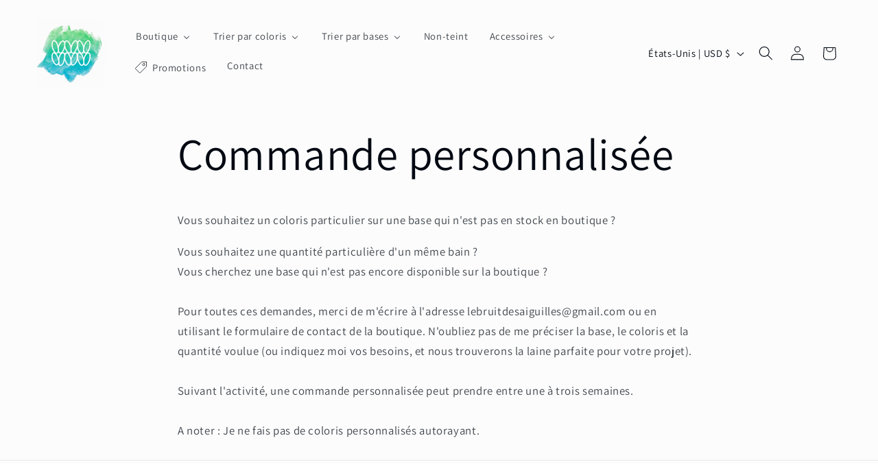

--- FILE ---
content_type: application/javascript; charset=utf-8
request_url: https://wholesale.good-apps.co/storage/js/goodpa_wholesale-lebruitdesaiguilles.myshopify.com.js?ver=24&shop=lebruitdesaiguilles.myshopify.com
body_size: 181578
content:
var goodappswbaseUrl="https://wholesale.good-apps.co/";var goodappswApiUrl="https://wholesale.good-apps.co/";var goodappswShop="lebruitdesaiguilles.myshopify.com";var goodappswTriggerEvents={};var goodappswPageIds=[];var goodappswCertainBtns=[];var goodappswCurrencyCode="USD";var goodappswCurrencySymbol="$";var goodappswUrl=window.location.href;var goodappswVersion="6"
var goodappswShowPopupAllPeriod=0;var goodappswShowPopupPerDay=0;var goodappswWhenPopupDisplayed=0;var goodappswRemoveFunnelProducts=3;var goodappswMaxShowOffer=0;var goodappswTriggerButton="";var goodappswAtcBtn="";var goodappswOrderTag="";var goodappswbuyItNow="";var goodappswCartButton="";var goodappswInlineWidget="";var goodappswInlineWidgetCartPage="";var goodappswInlineWidgetThankYouPage="";var goodappswInlineWidgetSelectedPage="";var goodappswCartSubtotal="";var goodappswCartSubtotalContainer="";var goodappswTikTok="";var goodappswPinterest="";var goodappswFacebook="";var goodappswSnapchat="";var goodappswSnapchatEmail="";var goodappswGoogle="";var goodappswTranslations={"en":{"checkout_btn":"Add to Cart","discount_tag_text":"Save","total_text":"Total:","most_popular_tag_text":"Most popular"}};var goodappswAppName="WholeSale&VolumeDiscount";var goodappswCustomCss="";var goodappswCartItemClass="";var goodappswCartItemPriceClass="";var goodappswProductPriceClass="";var goodappswProductQtyClass="";var goodappswProductVariantsClass="";var goodFreeCartValues=[];if(!goodappswApp){var goodappswApp=function(){const params=new URLSearchParams(window.location.search)
let currentProductId;let purchaseData=[];let orderData=[];let statisticArr=[];let iframe;let excludeOffers=[];let triggerProduct=false;let volumeOffer=null;const currentLocale=Shopify.locale;const appContainerClass='.goodappsw-app-container';let runUpdate=true;let dialCode='';let optionsData;let facebookId=goodappswFacebook||null;let googleId=goodappswGoogle||null;let pinterestId=goodappswPinterest||null;let snapId=goodappswSnapchat||null;let snapEmail=goodappswSnapchatEmail||null;let tikTokId=goodappswTikTok||null;const offerTypes={form:15,volumeDiscount:17,wholesale:18}
const triggerTypes={addToCart:'1',cartPage:'2',thankYouPage:'3',selectedPages:'4',certainButtons:'5',productPage:'6',exitIntent:'7',homePage:'8',collectionPage:'9',blogPage:'10',beforeCheckout:'11',buyItNow:'12'}
const popupTypes={popup:'1',float_popup:'2',inline:'3',not_display:'4',table:'5'}
const inlineWidgetPosition={before:'1',after:'2'}
const approvalType={manual:'1',auto:'2'}
if(Shopify.designMode){buildPreviewContainer();}
addGeneralStyling(goodappswCustomCss)
function addGeneralStyling(data){if(data===''){return}
const style=document.createElement('style');const head=document.querySelector('head');style.textContent=data;head.appendChild(style);}
goodappswCurrencySymbol=decodeHTML(goodappswCurrencySymbol.replace(/(<([^>]+)>)/ig,""));const currentCurrencyCode=Shopify.currency.active;let currentCurrencySymbol=goodappswCurrencySymbol;let currencyRate=1;const country=Shopify.country;if(goodappswCurrencyCode!==currentCurrencyCode){currencyRate=Shopify.currency.rate;const regexStr=`[${getMainCurrencySymbol()}]`;const regex=new RegExp(regexStr,'g')
currentCurrencySymbol=goodappswCurrencySymbol.replace(regex,getCurrencySymbol(country,currentCurrencyCode));}
function getCurrencySymbol(locale,currency){return(0).toLocaleString(`en-${locale}`,{style:'currency',currency:currency,minimumFractionDigits:0,maximumFractionDigits:0}).replace(/\d/g,'').trim()}
function getMainCurrencySymbol(){if(goodappswCurrencySymbol.includes('{{')){return goodappswCurrencySymbol.replace(/{{(.*?)}}/ig,'').trim();}else{return goodappswCurrencySymbol.trim();}}
function getPriceByRate(price){return(parseFloat(price)*currencyRate).toFixed(2);}
function getStorePriceByRate(price){return(parseFloat(price)/ currencyRate).toFixed(2);}
function currencyFormat(num){if(currentCurrencySymbol.includes('{{')){return currentCurrencySymbol.replace(/{{(.*?)}}/ig,formatNumber(num));}else{return currentCurrencySymbol+formatNumber(num);}}
function formatNumber(num){num=parseFloat(num).toFixed(2);return parseFloat(num).toLocaleString(`en-${country}`,{style:'currency',currency:currentCurrencyCode,}).replace(/[^\d.,\.]/g,'')}
function decodeHTML(html){const txt=document.createElement('textarea');txt.innerHTML=html;return txt.value;};function setCookieData(){let url=location.href;const oneWeek=new Date(Date.now()+3600000*24*7);if(url.includes('#')){url=url.split('#');if(url[url.length-1]){let parameter='#'+url[url.length-1];setCookie('goodappswUrl',parameter,{expires:oneWeek});}}}
setCookieData();function setCookie(name,value,options={}){options={path:'/',...options};if(options.expires instanceof Date){options.expires=options.expires.toUTCString();}
let updatedCookie=encodeURIComponent(name)+"="+encodeURIComponent(value);for(let optionKey in options){updatedCookie+="; "+optionKey;let optionValue=options[optionKey];if(optionValue!==true){updatedCookie+="="+optionValue;}}
document.cookie=updatedCookie;}
function getCookie(name){let matches=document.cookie.match(new RegExp("(?:^|; )"+name.replace(/([\.$?*|{}\(\)\[\]\\\/\+^])/g,'\\$1')+"=([^;]*)"));return matches?decodeURIComponent(matches[1]):undefined;}
function setContainerId(){return`goodappsw-app-${makeId(5)}`;}
function buildPopUpType(params){const{dataOffer,dataCart,currentProductId,triggerType,allVariantsId,currentProduct}=params;for(let key in dataOffer.offers){const offerItem=dataOffer.offers[key];const popUpType=(offerItem.popup_type).toString();switch(popUpType){case popupTypes.inline:case popupTypes.table:buildInlineWidget({dataOffer,offerItem,dataCart,currentProductId,triggerType,allVariantsId,currentProduct});break;case popupTypes.not_display:buildDisplayNoneWidget({dataOffer,offerItem,allVariantsId,currentProduct})
break;}}
localStorage.setItem('goodappswOrderTag',goodappswOrderTag);socialPixel();}
function buildInlineWidget(params){const{offerItem,triggerType}=params;let rootId=setContainerId();let nodeElement=null;nodeElement=getInlineNode(triggerType);function getInlineNode(triggerType){let defaultNodeElements=[];let inlineWidgetArr=[];switch(triggerType){case triggerTypes.cartPage:defaultNodeElements=[appContainerClass,'cart-items','form[action*="/cart"]'];inlineWidgetArr=goodappswInlineWidgetCartPage.length?decodeHTML(goodappswInlineWidgetCartPage).split(','):inlineWidgetArr;break;case triggerTypes.productPage:defaultNodeElements=[appContainerClass,'form[action*="/cart/add"]'];inlineWidgetArr=goodappswInlineWidget.length?decodeHTML(goodappswInlineWidget).split(','):inlineWidgetArr;break;case triggerTypes.selectedPages:defaultNodeElements=[appContainerClass,'.goodappsw-container'];inlineWidgetArr=goodappswInlineWidgetSelectedPage.length?decodeHTML(goodappswInlineWidgetSelectedPage).split(','):inlineWidgetArr;break;case triggerTypes.thankYouPage:defaultNodeElements=[appContainerClass,'.section__header'];inlineWidgetArr=goodappswInlineWidgetThankYouPage.length?decodeHTML(goodappswInlineWidgetThankYouPage).split(','):inlineWidgetArr;break;}
const commonInlineWidgetArr=inlineWidgetArr.concat(defaultNodeElements);const uniqueInlineWidgetArr=[...new Set(commonInlineWidgetArr)];if(uniqueInlineWidgetArr.length){for(let i=0;i<uniqueInlineWidgetArr.length;i++){const itemTrim=uniqueInlineWidgetArr[i].trim();const currentNode=document.querySelector(itemTrim);if(currentNode!=null){return currentNode;}}}else{return null;}}
if(!nodeElement)return;const isSylesheet=document.querySelector('link#GoodAppsWholesaleCss');if(!isSylesheet){styleLoader();}
buildInlineContainer();function styleLoader(){const headID=document.getElementsByTagName('head')[0];const link=document.createElement('link');link.type='text/css';link.id='GoodAppsWholesaleCss';link.rel='stylesheet';headID.appendChild(link);link.href=goodappswbaseUrl+`css/goodapps-wholesale.css?v=${goodappswVersion}`;};function buildInlineContainer(){clearPreviewContainer();const insertPosition=(offerItem.inline_position).toString();const element=document.createElement("div");element.setAttribute("id",rootId);element.style.width='100%';element.style.margin='20px 0';element.style.fontFamily='inherit';element.style.display='none';if(insertPosition===inlineWidgetPosition.before){nodeElement.before(element);}else{nodeElement.after(element);}}
const offerType=offerItem.offer_type;switch(offerType){case offerTypes.volumeDiscount:case offerTypes.wholesale:buildVolumeDiscountInline({rootId,...params});break;case offerTypes.form:buildForm({rootId,...params});break;}}
function removeAppContainer(rootId){const appPopup=document.querySelector(`#${rootId}`);iframe=null;if(appPopup){appPopup.remove();}
document.querySelector('body').style.overflow='';document.querySelector('body').style.height='';document.querySelector('html').style.overflow='';document.querySelector('html').style.height='';}
function buildPreviewContainer(){const rootDiv=document.querySelector(appContainerClass);if(!rootDiv)return;const html='<span>The <b>GoodApps APP</b> will be displayed here!</span>';const element=document.createElement("div");element.classList.add('goodappsw-app-preview');element.style.padding='20px';element.style.border='1px solid #e4e4e4';element.style.borderRadius='8px';element.style.textAlign='center';element.innerHTML=html;rootDiv.append(element);}
function clearPreviewContainer(){const previewContainer=document.querySelector(appContainerClass);if(previewContainer){previewContainer.innerHTML='';}}
function getAppSelector(element,rootId){let rootNode=document.querySelector(`#${rootId}`);if(iframe){rootNode=iframe.contentWindow.document.querySelector(`#${rootId}`);}
return rootNode.querySelector(element);}
function getAppSelectorAll(element,rootId){let rootNode=document.querySelector(`#${rootId}`);if(iframe){rootNode=iframe.contentWindow.document.querySelector(`#${rootId}`);}
return rootNode.querySelectorAll(element);}
function cloneNodeBtn(classBtn){const button=document.querySelector(`${classBtn}`);const buttonClone=button.cloneNode(true);button.insertAdjacentElement('afterend',buttonClone);button.style.display="none";buttonClone.classList.add('goodappsw_btn_clone');}
function buildVolumeDiscountInline(params){const{dataOffer,offerItem,currentProductId,rootId,triggerType,allVariantsId,currentProduct}=params;const offerObj={mainOfferId:offerItem.main_offer_id,offerId:offerItem.id,offerDesign:dataOffer.design[offerItem.id],allowPageReload:offerItem.reload_page?true:false,pageReload:false,currentTriggerType:triggerType,volumeId:makeId(5),hideVariationPrice:offerItem.hide_variation_price}
const offerTexts=getOfferTexts(dataOffer,offerItem)
const offerProduct=offerItem.products?offerItem.products[currentProductId]:null;const triggerProductData=dataOffer.products[currentProductId];const triggerVariants=getActiveVariants(triggerProductData.variants,offerProduct);const updatedTriggerVariants=checkSoldOutProduct(triggerVariants);if(!updatedTriggerVariants.length){return;}
triggerProductData.variants=updatedTriggerVariants;if(goodappswAtcBtn!=''){cloneNodeBtn(goodappswAtcBtn);}
const copyright='';const html=`
                <div class="goodappsw-popup__body goodappsw-bd goodappsw-width-container">
                    <div class="goodappsw-popup__main goodappsw-bg-main">
                        <div class="goodappsw-countdown goodappsw-timer">
                            <div class="goodappsw-countdown__wrap">
                                <div class="goodappsw-countdown__msg goodappsw-timer-msg"></div>
                                <div class="goodappsw-countdown__time"></div>
                            </div>
                        </div>

                        <div class="goodappsw-popup__main--wrapper goodappsw-wallpaper"></div>

                        <div class="goodappsw-popup__heading goodappsw-bg-heading">
                            <h2 class="goodappsw-popup__title goodappsw-title"></h2>
                            <p class="goodappsw-popup__description goodappsw-description"></p>
                        </div>

                        <div class="goodappsw-popup__options"></div>

                        <div class="goodappsw-popup__buttons goodappsw-bg-bottom">
                            <a href="#" class="goodappsw-checkout-btn" data-checkout="${offerItem.checkout_btn_event}" data-redirect="${offerItem.specific_url}"></a>
                        </div>
                        ${copyright}
                    </div>
                </div>

                <style type="text/css" id="goodappsw-custom-css"></style>
            `;optionsData=offerItem.volume_discount.options;const element=document.createElement("div");element.classList.add("goodappsw-inline","goodappsw-volume");element.innerHTML=html;const rootDiv=document.getElementById(rootId);rootDiv.append(element);const timerData={minutes:offerObj.offerDesign.main.timer_min,seconds:offerObj.offerDesign.main.timer_sec,display:getAppSelector('.goodappsw-countdown__time',rootId),rootId,offerId:offerObj.offerId,mainOfferId:offerObj.mainOfferId,offerObj:offerObj}
buildTimer(timerData.minutes,timerData.seconds,timerData.display);const countDownTimer=new Timer(timerData);const volumeData=offerItem.volume_discount;const volumeDataOptions=volumeData.options;volumeDataOptions.forEach((option,i)=>{const productData={allow_highlight:volumeData.allow_highlight_option,highlight_option:volumeData.highlight_option,option_number:i+1,product:triggerProductData}
fillVolumeOption(option,productData,rootId,offerObj);})
addOptionsShowEvents(element);setTranslation(rootId,dataOffer);buildWidget(offerObj.offerDesign,rootId,countDownTimer);changeWidgetText(element,offerTexts);addVolumeEvents({element,offerObj,rootId,countDownTimer,volumeDataOptions});volumeOffer={volumeDataOptions,offerObj,allVariantsId};showProductPageDiscount(triggerProductData,volumeDataOptions,currentProduct);setTimeout(()=>{rootDiv.style.display='block';},500);}
function buildDisplayNoneWidget(params){const{dataOffer,offerItem,allVariantsId,currentProduct}=params;const offerObj={mainOfferId:offerItem.main_offer_id,offerId:offerItem.id,volumeId:makeId(5)}
const offerProduct=offerItem.products?offerItem.products[currentProductId]:null;const triggerProductData=dataOffer.products[currentProductId];const triggerVariants=getActiveVariants(triggerProductData.variants,offerProduct);const updatedTriggerVariants=checkSoldOutProduct(triggerVariants);if(!updatedTriggerVariants.length){return;}
triggerProductData.variants=updatedTriggerVariants;const volumeDataOptions=offerItem.volume_discount.options;volumeOffer={volumeDataOptions,offerObj,allVariantsId};showProductPageDiscount(triggerProductData,volumeDataOptions,currentProduct);}
function setTranslation(rootId,dataOffer){const settingTexts=getSettingTexts(dataOffer)
const dataTranslation={"checkout-btn-text":{value:"checkout_btn",element:"goodappsw-checkout-btn"},"total-text":{value:"total_text",element:"goodappsw-total"},"discount-tag-text":{value:"discount_tag_text",element:"goodappsw-save"},"most-popular-tag-text":{value:"most_popular_tag_text",element:"goodappsw-save-label"},};for(let key in dataTranslation){const{value,element}=dataTranslation[key];const option=settingTexts[value];if(option==null)return;const nodeList=getAppSelectorAll('.'+element,rootId)
nodeList.forEach((node)=>{node.innerText=option;});}}
function getSettingTexts(dataOffer){const defaultLocale=dataOffer.current_lang;const defaultLang=goodappswTranslations[defaultLocale]||goodappswTranslations[Object.keys(goodappswTranslations)[0]];const currentLang=goodappswTranslations[currentLocale]||defaultLang;return{'checkout_btn':currentLang.checkout_btn||defaultLang.checkout_btn,'total_text':currentLang.total_text||defaultLang.total_text,'discount_tag_text':currentLang.discount_tag_text||defaultLang.discount_tag_text,'most_popular_tag_text':currentLang.most_popular_tag_text||defaultLang.most_popular_tag_text}}
function getOfferTexts(dataOffer,offerItem){return{'title':offerItem.title,'allow_set_description':offerItem.allow_set_description,'description':offerItem.description,'timer_text':offerItem.timer_text}}
function checkAvailablity(){if(!document.querySelector('#goodappsw-products-availablity')){return false;}
const availablity=document.querySelector('#goodappsw-products-availablity');const textInsideDiv=availablity.textContent.trim();const values=textInsideDiv.split(/\s+/);const availablityArr=[];values.forEach(function(value){if(value==='true'){availablityArr.push(true);}else if(value==='false'){availablityArr.push(false);}});return availablityArr;}
function fillVolumeOption(optionData,productData,rootId,offerObj){const{custom_text,allow_range,range_from,range_to,discount_type,discount_value}=optionData;const{product,allow_highlight,highlight_option,option_number}=productData;const highlightLabel=allow_highlight&&+option_number===+highlight_option?`<div class="goodappsw-option__label goodappsw-save-label goodappsw-highlight"></div>`:'';let discountLabel='';let comparePrice='';let productPrice=product.variants[0].variantPrice;let compareTotalPrice=parseFloat(discount_value)?`<strike class="goodappsw-compare-price goodappsw-total-compare-price"></strike>`:'';if(parseFloat(discount_value)){const discount=discount_type==='%'?`${discount_value}${discount_type}`:currencyFormat(getPriceByRate(discount_value));discountLabel=`<p class="goodappsw-option__save-text goodappsw-discount-text"><span class="goodappsw-save"></span> ${discount}</p>`;comparePrice=`<strike class="goodappsw-compare-price">${currencyFormat(productPrice)}</strike>`;if(discount_type==='%'){productPrice=(+productPrice-(+productPrice*+discount_value / 100)).toFixed(2);}else{productPrice=(+productPrice- +discount_value*currencyRate).toFixed(2);}}
let optionHtml='';if(product.variants.length>1){let variantsHtml='';variantsHtml='<select class="goodappsw-variations">';for(let key in product.variants){if(product.variants.hasOwnProperty(key)){let variantPrice=product.variants[key]['variantPrice'];if(discount_value){if(discount_type==="%"){variantPrice=(variantPrice-(variantPrice*+discount_value / 100)).toFixed(2);}else{variantPrice=(+variantPrice- +discount_value*currencyRate).toFixed(2);}}
variantsHtml+=`
                            <option
                                value="${product.variants[key]['productId']}"
                                data-price-old="${getPriceByRate(product.variants[key]['variantPrice'])}"
                                data-price="${product.variants[key]['variantPrice']}"
                                data-store-price="${product.variants[key]['variantPrice']}"
                                data-discount-price="${variantPrice}"
                            >
                                ${product.variants[key]['title']} ${offerObj.hideVariationPrice ? '' : ' - ' + currencyFormat(variantPrice)}
                            </option>
                             `;}}
variantsHtml+='</select>';if(range_from>=1){let build_btn=false;for(let i=0;i<range_from;i++){const hide_option=i>2?'style="display: none"':'';if(i>2){build_btn=true;}
optionHtml+=`
                            <div class="goodappsw-option__product" ${ hide_option }>
                                <span class="goodappsw-option__number">#${i + 1}</span>

                                <div class="goodappsw-option__select">
                                    ${variantsHtml}
                                </div>
                            </div>
                        `;}
if(build_btn){optionHtml+=`
                            <div class="goodappsw-option__show">Show all options</div>
                        `;}}
if(range_to){optionHtml+=setPlusRow(range_from);}}else{optionHtml=setQtyRow(range_from,range_to,allow_range);}
function setPlusRow(range_from){return`
                    <div class="goodappsw-option__product">
                        <span class="goodappsw-option__number">#${+range_from + 1}</span>

                        <div class="goodappsw-option__plus goodappsw-variations">
                            <svg width="16" height="16" viewBox="0 0 14 14" fill="currentColor" xmlns="http://www.w3.org/2000/svg">
                                <rect x="6" width="2" height="14" rx="1" fill="currentColor"></rect>
                                <rect x="14" y="6" width="2" height="14" rx="1" transform="rotate(90 14 6)" fill="currentColor"></rect>
                            </svg>
                        </div>
                    </div>
                `}
function setQtyRow(range_from,range_to,allow_range){if(allow_range&&range_to){return`
                        <div class="goodappsw-option__product">
                            <div class="goodappsw-option__qty goodappsw-variations" data-max-qty="${range_to}">
                                <div class="goodappsw-option__qty-btn goodappsw-qty-btn goodappsw-qty-minus">-</div>
                                <input class="goodappsw-option__qty-input" type="number" value="${range_from}" min="${range_from}" max="${range_to}">
                                <div class="goodappsw-option__qty-btn goodappsw-qty-btn goodappsw-qty-plus">+</div>
                            </div>
                        </div>
                    `}else{return`<input type="hidden" class="goodappsw-option__qty-input" type="number" value="${range_from}" min="${range_from}">`}}
const html=`
                ${highlightLabel}

                <div class="goodappsw-option__content">
                    <div class="goodappsw-option__info">
                        <div class="goodappsw-option__radio goodappsw-radio-border">
                            <div class="goodappsw-option__radio-dot goodappsw-radio-bg"></div>
                        </div>

                        <p class="goodappsw-prod-title">${custom_text}</p>
                    </div>

                    <div class="goodappsw-option__result">
                        ${discountLabel}

                        <div class="goodappsw-option__price-block">
                            ${comparePrice}
                            <span class="goodappsw-price"
                                data-price-old="${getPriceByRate(product.variants[0].variantPrice)}"
                                data-price="${product.variants[0].variantPrice}"
                                data-discount-price="${productPrice}"
                                data-storePrice="${product.variants[0]['variantPrice']}"
                                data-productId="${product.variants[0]['productId']}"
                            >
                                ${currencyFormat(productPrice)}
                            </span>
                        </div>

                        <span class="goodappsw-option__total-block">
                            <span class="goodappsw-total"></span>
                            ${compareTotalPrice}
                            <span class="goodappsw-total-price"></span>
                        </span>
                    </div>
                </div>

                <div class="goodappsw-option__products" data-rangeto="${range_to ? range_to : null}">
                    ${optionHtml}
                </div>
            `;const element=document.createElement("div");element.classList.add("goodappsw-option","goodappsw-product-bg","goodappsw-product-border");element.setAttribute('data-discountType',discount_type)
element.setAttribute('data-discount',discount_value)
element.setAttribute('data-range_to',range_to)
element.setAttribute('data-range_from',range_from)
const activeOption=allow_highlight&&highlight_option?+highlight_option:1;if(option_number===activeOption){element.classList.add("goodappsw-bg-active");}
element.innerHTML=html;calcVolumeTotalOptionPrice(element);addVolumeRowEvents(element);const plusVariantBtn=element.querySelector('.goodappsw-option__plus');if(plusVariantBtn){addNewRowEvent(plusVariantBtn,element);}
const rootDiv=getAppSelector('.goodappsw-popup__options',rootId);rootDiv.append(element);}
function variantOptionEvent(variant,optionRow){variant.addEventListener('change',()=>{calcVolumeTotalOptionPrice(optionRow);setOptionPrice(optionRow);});}
function addOptionsShowEvents(element){const showHideBtns=element.querySelectorAll('.goodappsw-option__show');if(showHideBtns.length>0){showHideBtns.forEach((btn)=>{btn.addEventListener('click',(e)=>{const optionsWrap=e.target.closest('.goodappsw-option__products');const options=optionsWrap.querySelectorAll('.goodappsw-option__product');options.forEach((option,index)=>{if(index>2){if(option.hasAttribute('style')){option.removeAttribute('style');e.target.innerHTML='Hide options';}else{option.setAttribute('style','display: none');e.target.innerHTML='Show all options';}}})})})}}
function addVolumeRowEvents(optionRow){const variations=optionRow.querySelectorAll('select.goodappsw-variations');const qtyInput=optionRow.querySelector('.goodappsw-option__qty-input');const qtyPlusBtn=optionRow.querySelector('.goodappsw-qty-plus');const qtyMinusBtn=optionRow.querySelector('.goodappsw-qty-minus');if(variations.length){variations.forEach(variant=>{variantOptionEvent(variant,optionRow)});}
if(qtyInput&&qtyPlusBtn&&qtyMinusBtn){const maxVal=qtyInput.max;qtyPlusBtn.addEventListener('click',function(){changeQtyValue(qtyInput,'add',maxVal);calcVolumeTotalOptionPrice(optionRow);});qtyMinusBtn.addEventListener('click',function(){changeQtyValue(qtyInput,'sub',maxVal);calcVolumeTotalOptionPrice(optionRow);});qtyInput.addEventListener('change',function(){changeQtyValue(qtyInput,'change',maxVal);calcVolumeTotalOptionPrice(optionRow);})}}
function addVolumeEvents(params){const{element,offerObj,rootId,countDownTimer,volumeDataOptions}=params;const{mainOfferId,offerId,volumeId}=offerObj;const checkoutBtn=element.querySelector('.goodappsw-checkout-btn');const options=element.querySelectorAll('.goodappsw-option');checkoutBtn.addEventListener('click',function(event){event.preventDefault();const checkoutEvent=this.getAttribute('data-checkout');const redirectUrl=this.getAttribute('data-redirect');statisticArr.push(offerId);let productCount=0;const product=element.querySelector('.goodappsw-bg-active');const productVolumeData=getVolumeProducts(product);let activeProductsLength=+productVolumeData.length;element.querySelector('.goodappsw-popup__body').classList.add('goodappsw-preload');addVolumeProducts(productVolumeData);function addVolumeProducts(productVolumeData){if(!productVolumeData.length)return
productVolumeData.forEach((productItem,i)=>{setTimeout(()=>{const{propertyId,variantId,storePrice,discountType,discountValue,qty}=productItem;addItem(variantId,qty,{offer:propertyId}).then(()=>{createOrderData(variantId,propertyId,discountType,discountValue,qty);createPurchaseData(mainOfferId,offerId,variantId,propertyId,storePrice);createVolumeProductsData(volumeId,variantId,propertyId);productCount++
if(offerObj.allowPageReload){offerObj.pageReload=true;}
if(activeProductsLength===productCount){sendStatistic(mainOfferId,offerId,true);createVolumeData(volumeId,volumeDataOptions);setTimeout(()=>{element.querySelector('.goodappsw-popup__body').classList.remove('goodappsw-preload');checkoutBtnEvents(checkoutEvent,redirectUrl,rootId,offerObj,countDownTimer);},1500);}})},1000*i);});}});const defaultProductVariantSelector=['input[name=Color]'];const settingProductVariantSelector=goodappswProductVariantsClass.length?decodeHTML(goodappswProductVariantsClass).split(','):[];const variantsNodes=getAllDomElements(defaultProductVariantSelector,settingProductVariantSelector);let variantIndex=0;if(variantsNodes){variantsNodes.forEach((variantItem,index)=>{if(variantItem.tagName==="SELECT"){variantItem.addEventListener('change',function(){variantIndex=index;});}else{variantItem.addEventListener('click',function(){variantIndex=index;});}})}
const defaultProductQtySelector=['.quantity__input'];const settingProductQtySelector=goodappswProductQtyClass.length?decodeHTML(goodappswProductQtyClass).split(','):[];const qtyNode=getDomElement(defaultProductQtySelector,settingProductQtySelector);let qty=qtyNode?qtyNode.value:1;if(qtyNode){qtyNode.addEventListener('change',function(){qty=this.value;});}
if(document.querySelector('.goodappsw_btn_clone')){const btn=document.querySelector('.goodappsw_btn_clone')
btn.addEventListener('click',function(event){event.stopPropagation();event.stopImmediatePropagation();event.preventDefault();const options=element.querySelectorAll('.goodappsw-option');let activeOption;options.forEach((option)=>{const rangeTo=option.getAttribute('data-range_to');const rangeFrom=option.getAttribute('data-range_from');if(rangeTo==='null'){if(+qty>=+rangeFrom){activeOption=option;}}else{if(qty>=rangeFrom&&qty<rangeTo){activeOption=option;}}
if(activeOption){activeOption.click();}})
statisticArr.push(offerId);let productCount=0;const product=element.querySelector('.goodappsw-bg-active');const activeVariantId=getActiveVariation(product);const range_to=product.getAttribute('data-range_to');const range_from=product.getAttribute('data-range_from');function getActiveVariation(product){const locationUrl=location.href;const url=new URL(locationUrl);const searchVariant=url.searchParams.get("variant");if(searchVariant){return searchVariant;}else{const options=product.querySelectorAll('option');if(options&&options.length>variantIndex&&variantIndex>=0){return options[variantIndex].value;}else{return null;}}}
const productVolumeData=getVolumeProducts(product);let activeProductsLength=+productVolumeData.length;addVolumeProducts(productVolumeData,qty,activeVariantId,range_to,range_from)
function addVolumeProducts(productVolumeData,qty,activeVariantId){if(!productVolumeData.length)return
productVolumeData.forEach((productItem,i)=>{setTimeout(()=>{const{propertyId,variantId,storePrice,discountType,discountValue}=productItem;let modifiedDiscountType=discountType;let modifiedDiscountValue=discountValue;if(discountType==='amount_off'){modifiedDiscountType="%"
modifiedDiscountValue=getDiscount(qty,storePrice);}
let variant_id=activeVariantId!==null?activeVariantId:variantId;let discount=modifiedDiscountValue;addItem(variant_id,qty,{offer:propertyId}).then(()=>{createOrderData(variant_id,propertyId,modifiedDiscountType,discount,qty);createPurchaseData(mainOfferId,offerId,variant_id,propertyId,storePrice);createVolumeProductsData(volumeId,variant_id,propertyId);productCount++
if(offerObj.allowPageReload){offerObj.pageReload=true;}
const checkoutEvent='2';const redirectUrl=null;if(activeProductsLength===productCount){sendStatistic(mainOfferId,offerId,true);createVolumeData(volumeId,volumeDataOptions);setTimeout(()=>{element.querySelector('.goodappsw-popup__body').classList.remove('goodappsw-preload');checkoutBtnEvents(checkoutEvent,redirectUrl,rootId,offerObj,countDownTimer);},1500);}})},1000*i);});}});}
options.forEach(option=>{option.addEventListener('click',setActiveOption);})
function setActiveOption(e){e.preventDefault();if(!this.classList.contains('goodappsw-bg-active')){options.forEach(element=>element.classList.remove('goodappsw-bg-active'));this.classList.add('goodappsw-bg-active');removeDefaultColor(offerObj.offerDesign,rootId);changeActiveColor(offerObj.offerDesign,rootId);}}
function getDiscount(qty,storePrice){const startQty=qty;let discount=0;const optionsDataCopy=[...optionsData];optionsDataCopy.sort((a,b)=>parseInt(b.range_from)-parseInt(a.range_from));calcOptions()
function calcOptions(){optionsDataCopy.forEach((option)=>{if(+option.range_from<=+qty){discount+=+option.range_from*+option.discount_value;qty-=+option.range_from;calcOptions();}})}
const totalDiscount=(discount /(+storePrice*+startQty))*100;return totalDiscount;}}
function getVolumeProducts(product){let productVolumeData=[];const variants=product.querySelectorAll('select.goodappsw-variations');if(variants.length){let uniqIds=[];variants.forEach(variantItem=>{const variantId=variantItem.selectedOptions[0].value;if(uniqIds.includes(variantId)){const targetElement=productVolumeData.find(el=>+el.variantId===+variantId);targetElement.qty=+targetElement.qty+1;}else{productVolumeData.push({propertyId:makeId(5),variantId,storePrice:variantItem.selectedOptions[0].getAttribute('data-store-price'),discountType:product.getAttribute('data-discountType'),discountValue:product.getAttribute('data-discount')||null,qty:1});uniqIds.push(variantId);}})}else{productVolumeData.push({propertyId:makeId(5),variantId:product.querySelector('.goodappsw-price').getAttribute('data-productId'),storePrice:product.querySelector('.goodappsw-price').getAttribute('data-storePrice'),discountType:product.getAttribute('data-discountType'),discountValue:product.getAttribute('data-discount')||null,qty:+product.querySelector('.goodappsw-option__qty-input').value})}
return productVolumeData;}
function createVolumeProductsData(volumeId,variantId,propertyId){if(!volumeId)return;const localVolumeData=localStorage.getItem('goodappswVolumeData');let volumeData=localVolumeData?JSON.parse(localVolumeData):[];let productData={volumeId:volumeId,volumeProducts:[],volumeOptions:[]}
if(volumeData.length){const checkVolumeId=volumeData.find(item=>item.volumeId===volumeId);if(checkVolumeId){setProductsData(checkVolumeId);}else{volumeData.push(productData);setProductsData(productData);}}else{volumeData.push(productData);setProductsData(productData);}
localStorage.setItem('goodappswVolumeData',JSON.stringify(volumeData));function setProductsData(data){data.volumeProducts.push({variantId:variantId,propertyId:propertyId})}}
function createVolumeData(volumeId,volumeDataOptions){if(!volumeId)return;const localVolumeData=localStorage.getItem('goodappswVolumeData');let volumeData=localVolumeData?JSON.parse(localVolumeData):[];if(volumeData.length){const checkVolumeId=volumeData.find(item=>item.volumeId===volumeId);if(checkVolumeId){volumeDataOptions.forEach((option,index)=>{const checkOptionId=checkVolumeId.volumeOptions.length&&checkVolumeId.volumeOptions.find(item=>item.id===index);if(!checkOptionId){const{range_from,allow_range,range_to,discount_type,discount_value}=option;checkVolumeId.volumeOptions.push({range_from,allow_range,range_to,discount_type,discount_value,id:index});}})}}
localStorage.setItem('goodappswVolumeData',JSON.stringify(volumeData));}
function calcVolumeTotalOptionPrice(optionRow){const comparePriceDiv=optionRow.querySelector('.goodappsw-total-compare-price');const totalPriceDiv=optionRow.querySelector('.goodappsw-total-price');const qtyInput=optionRow.querySelector('.goodappsw-option__qty-input');let totalPrice=0;let totalComparePrice=0;const variations=optionRow.querySelectorAll('select.goodappsw-variations');if(variations.length){variations.forEach(variant=>{const variantPrice=variant.selectedOptions[0].getAttribute('data-price');const variantDiscountPrice=variant.selectedOptions[0].getAttribute('data-discount-price');totalComparePrice+=+variantPrice;totalPrice+=+variantDiscountPrice;})}else{const productPrice=optionRow.querySelector('.goodappsw-price').getAttribute('data-price');const discountPrice=optionRow.querySelector('.goodappsw-price').getAttribute('data-discount-price');totalPrice=qtyInput?+discountPrice*+qtyInput.value:+discountPrice;totalComparePrice=qtyInput?+productPrice*+qtyInput.value:+productPrice;}
if(comparePriceDiv){comparePriceDiv.innerHTML=currencyFormat(totalComparePrice);}
totalPriceDiv.innerHTML=currencyFormat(totalPrice);}
function addNewRowEvent(btn,optionRow){btn.addEventListener('click',function(e){e.preventDefault();const self=this;buildVariantRow(optionRow,self);});}
function buildVariantRow(optionRow,self){const rangeTo=optionRow.querySelector('.goodappsw-option__products').getAttribute('data-rangeto');const products=optionRow.querySelectorAll('.goodappsw-option__product');const plusRowTempl=self.closest('.goodappsw-option__product').cloneNode(true);const selectTempl=self.closest('.goodappsw-option__products').querySelector('.goodappsw-option__select').cloneNode(true);const optionDiv=self.closest('.goodappsw-option__product');const variant=selectTempl.querySelector('select.goodappsw-variations');if(variant.length){variantOptionEvent(variant,optionRow);}
self.remove();optionDiv.append(selectTempl);calcVolumeTotalOptionPrice(optionRow);if(products.length<rangeTo){plusRowTempl.querySelector('.goodappsw-option__number').innerHTML=`#${products.length + 1}`;const btn=plusRowTempl.querySelector('.goodappsw-option__plus');addNewRowEvent(btn,optionRow);optionRow.querySelector('.goodappsw-option__products').append(plusRowTempl);}}
function setOptionPrice(optionRow){const priceBlock=optionRow.querySelector('.goodappsw-option__price-block');const comparePriceDiv=priceBlock.querySelector('.goodappsw-compare-price');const totalPriceDiv=priceBlock.querySelector('.goodappsw-price');const variations=optionRow.querySelectorAll('select.goodappsw-variations');const priceArr=[];let newPrice=0;let newComparePrice=0;variations.forEach(variant=>{const variantPrice=variant.selectedOptions[0].getAttribute('data-price');const variantDiscountPrice=variant.selectedOptions[0].getAttribute('data-discount-price');newPrice=+variantDiscountPrice;newComparePrice=+variantPrice;priceArr.push(+variantPrice)});const allEqual=priceArr.every(v=>v===priceArr[0]);if(allEqual){priceBlock.classList.remove('goodappsw-hide');totalPriceDiv.innerHTML=currencyFormat(newPrice);if(comparePriceDiv){comparePriceDiv.innerHTML=currencyFormat(newComparePrice);}}else{priceBlock.classList.add('goodappsw-hide');}}
function setActiveColor(widgetJson,rootId){const element=getAppSelector('.goodappsw-bg-active',rootId);const obj={"w-prod-bg":{cssOption:"background"},"w-border-color":{cssOption:"border-color"}}
let option=widgetJson.product.active_background;if(!option)return;for(let key in obj){let{cssOption}=obj[key];if(cssOption==='background'){option=convertHexToRGBA(option,0.1);}
element.style[cssOption]=option;}}
function changeActiveColor(widgetJson,rootId){const element=getAppSelector('.goodappsw-bg-active',rootId);let option=widgetJson.product.active_background;if(!option)return;const obj={"w-prod-bg":{cssOption:"background"},"w-border-color":{cssOption:"border-color"}}
for(let key in obj){let{cssOption}=obj[key];if(cssOption==='background'){option=convertHexToRGBA(option,0.1);}
element.style[cssOption]=option;}}
function removeDefaultColor(widgetJson,rootId){const obj={"w-prod-bg":{data:"product",value:"background",element:"goodappsw-product-bg",cssOption:"background"},"w-border-color":{data:"product",value:"prod_border_color",element:"goodappsw-product-border",cssOption:"border-color"}}
for(let key in obj){let{data,value,element,cssOption}=obj[key];const option=widgetJson[data][value];const elements=getAppSelectorAll('.'+element,rootId);elements.forEach((element)=>{element.style[cssOption]=option;})}}
function convertHexToRGBA(hexCode,opacity=1){let hex=hexCode.replace('#','');if(hex.length===3){hex=`${hex[0]}${hex[0]}${hex[1]}${hex[1]}${hex[2]}${hex[2]}`;}
const r=parseInt(hex.substring(0,2),16);const g=parseInt(hex.substring(2,4),16);const b=parseInt(hex.substring(4,6),16);if(opacity>1&&opacity<=100){opacity=opacity / 100;}
return`rgba(${r},${g},${b},${opacity})`;};function buildCopyright(){return'<div class="goodappsw-copyright"><a href="https://good-apps.co/" target="_blank">Powered by GoodApps</a></div>';}
function getActiveVariants(allVariants,activeVariants){const variants=[];for(let key in allVariants){if(activeVariants){if(activeVariants.includes(allVariants[key].productId)){variants.push(allVariants[key]);}}else{variants.push(allVariants[key]);}}
return variants;}
function checkSoldOutProduct(offerVariants){if(typeof(goodAppsData)!=='undefined'){const{product}=goodAppsData;if(!product){return offerVariants}
return offerVariants.filter(item=>{const targetVariant=product.variants.find(variantItem=>+variantItem.id===+item.productId);if(!targetVariant){return true;}
return targetVariant.available})}else{return offerVariants}}
function changeQtyValue(qty,type,maxVal){let currentQty=+qty.value;let minValue=+qty.getAttribute('min');let nextQty;switch(type){case'add':{if(maxVal){maxVal=+maxVal;nextQty=currentQty<maxVal?currentQty+1:maxVal;}else{nextQty=currentQty+1;}
break;}
case'sub':{currentQty===minValue?nextQty=minValue:nextQty=currentQty-1;break;}
case'change':{if(maxVal){maxVal=+maxVal;nextQty=currentQty<maxVal?currentQty:maxVal;}else{nextQty=currentQty;}
if(nextQty<=minValue||nextQty<=0){nextQty=minValue||1;}}}
qty.value=nextQty;}
function makeId(length){let result='';const characters='ABCDEFGHIJKLMNOPQRSTUVWXYZabcdefghijklmnopqrstuvwxyz0123456789';const charactersLength=characters.length;for(let i=0;i<length;i++){result+=characters.charAt(Math.floor(Math.random()*charactersLength));}
return result;}
function changeWidgetText(element,offerTexts){const titleRow=element.querySelector('.goodappsw-title');const descriptionRow=element.querySelector('.goodappsw-description');const timerRow=element.querySelector('.goodappsw-timer-msg');titleRow.innerText=offerTexts.title;if(offerTexts.allow_set_description){descriptionRow.classList.remove('goodappsw-hide');descriptionRow.innerText=offerTexts.description;}else{descriptionRow.classList.add('goodappsw-hide');}
timerRow.innerText=offerTexts.timer_text;}
window.addEventListener('resize',function(){const topSection=iframe?iframe.contentWindow.document.querySelector('.goodappsw-popup__top'):false;if(topSection){if(window.innerWidth<768){topSection.style.display="none";}else{topSection.style.display="flex";}}});function checkoutBtnEvents(val,customUrl,rootId,offerObj,countDownTimer){const goCheckout='1';const goCart='2';const goCustomUrl='3';const closePopUp='4';switch(val){case goCheckout:createOrder();break;case goCart:goToCart();break;case goCustomUrl:if(customUrl)location.href=`https://${customUrl}`;break;case closePopUp:closeModal('1',rootId,offerObj,countDownTimer);break;default:createOrder();break;}}
function closeModal(closeEvent='1',rootId,offerObj,countDownTimer){const goCheckout='2';const{mainOfferId,offerId}=offerObj;if(closeEvent===goCheckout){sendStatistic(mainOfferId,offerId);setTimeout(()=>{createOrder();},1000);}else{sendStatistic(mainOfferId,offerId);if(countDownTimer){countDownTimer.stopTimer()}
removeAppContainer(rootId);statisticArr.length=0;if(offerObj.pageReload){setTimeout(()=>{cartReload(offerObj);},1000);}}}
function buildWidget(dataOffer,rootId,countDownTimer){fillWidget(dataOffer,rootId,countDownTimer);fillWidgetSettings(dataOffer,rootId);}
const dataJsonMainSection={"goodappsw-bg-main":{data:"main",value:"background_main",input:"goodappsw-bg-main-input",element:"goodappsw-bg-main",cssOption:"background"},"goodappsw-bg-heading":{data:"main",value:"background_heading",element:"goodappsw-bg-heading",cssOption:"background"},"goodappsw-timer":{data:"main",value:"timer_bg",input:"goodappsw-timer-bg",element:"goodappsw-timer",cssOption:"background"},"goodappsw-timer-border-radius-left":{data:"main",value:"timer_border_radius",input:"goodappsw-timer-border-radius",element:"goodappsw-timer",cssOption:"border-bottom-left-radius",cssType:"size"},"goodappsw-timer-border-radius-right":{data:"main",value:"timer_border_radius",input:"goodappsw-timer-border-radius",element:"goodappsw-timer",cssOption:"border-bottom-right-radius",cssType:"size"},"goodappsw-timer-font-size":{data:"main",value:"timer_font_size",input:"goodappsw-timer-fs",element:"goodappsw-timer",cssOption:"font-size",cssType:"size"},"goodappsw-timer-color":{data:"main",value:"timer_color",input:"goodappsw-timer-color",element:"goodappsw-timer",cssOption:"color"},"goodappsw-timer-font-weight":{data:"main",value:"timer_font_weight",input:"goodappsw-timer-font-weight",element:"goodappsw-timer",cssOption:"font-weight"},"goodappsw-timer-font-style":{data:"main",value:"timer_font_style",input:"goodappsw-timer-font-style",element:"goodappsw-timer",cssOption:"font-style"},"goodappsw-timer-line-height":{data:"main",value:"timer_line_height",input:"goodappsw-timer-line-height",element:"goodappsw-timer",cssOption:"line-height",cssType:"size"},"goodappsw-title-font-size":{data:"main",value:"title_font_size",input:"goodappsw-title-fs",element:"goodappsw-title",cssOption:"font-size",cssType:"size"},"goodappsw-title-color":{data:"main",value:"title_color",input:"goodappsw-title-color",element:"goodappsw-title",cssOption:"color"},"goodappsw-title-font-weight":{data:"main",value:"title_font_weight",input:"goodappsw-title-font-weight",element:"goodappsw-title",cssOption:"font-weight"},"goodappsw-title-font-style":{data:"main",value:"title_font_style",input:"goodappsw-title-font-style",element:"goodappsw-title",cssOption:"font-style"},"goodappsw-title-line-height":{data:"main",value:"title_line_height",input:"goodappsw-title-line-height",element:"goodappsw-title",cssOption:"line-height",cssType:"size"},"goodappsw-description-font-size":{data:"main",value:"description_font_size",input:"goodappsw-description-fs",element:"goodappsw-description",cssOption:"font-size",cssType:"size"},"goodappsw-description-color":{data:"main",value:"description_color",input:"goodappsw-description-color",element:"goodappsw-description",cssOption:"color"},"goodappsw-description-font-weight":{data:"main",value:"description_font_weight",input:"goodappsw-description-font-weight",element:"goodappsw-description",cssOption:"font-weight"},"goodappsw-description-font-style":{data:"main",value:"description_font_style",input:"goodappsw-description-font-style",element:"goodappsw-description",cssOption:"font-style"},"goodappsw-description-line-height":{data:"main",value:"description_line_height",input:"goodappsw-description-line-height",element:"goodappsw-description",cssOption:"line-height",cssType:"size"},"goodappsw-border-width":{data:"main",value:"border_width",input:"goodappsw-border-size",element:"goodappsw-bd",cssOption:"border-width",cssType:"size"},"goodappsw-border-color":{data:"main",value:"border_color",input:"goodappsw-border-color",element:"goodappsw-bd",cssOption:"border-color"},"goodappsw-border-radius":{data:"main",value:"border_radius",input:"goodappsw-border-radius",element:"goodappsw-bd",cssOption:"border-radius",cssType:"size"},"goodappsw-border-radius-top":{data:"main",value:"border_radius",input:"w-border-radius",element:"goodappsw-bg-top",cssOption:"border-top-right-radius",cssType:"size"},"goodappsw-total-color":{data:"main",value:"total_color",input:"goodappsw-total-color",element:"goodappsw-total",cssOption:"color"},"goodappsw-total-font-size":{data:"main",value:"total_font_size",input:"goodappsw-total-font-size",element:"goodappsw-total",cssOption:"font-size",cssType:"size"},"goodappsw-total-font-weight":{data:"main",value:"total_font_weight",input:"goodappsw-total-font-weight",element:"goodappsw-total",cssOption:"font-weight"},"goodappsw-total-font-style":{data:"main",value:"total_font_style",input:"goodappsw-total-font-style",element:"goodappsw-total",cssOption:"font-style"},"goodappsw-total-line-height":{data:"main",value:"total_line_height",input:"goodappsw-total-line-height",element:"goodappsw-total",cssOption:"line-height",cssType:"size"},"goodappsw-total-price-color":{data:"main",value:"total_price_color",input:"goodappsw-total-price-color",element:"goodappsw-total-price",cssOption:"color"},"goodappsw-total-price-font-size":{data:"main",value:"total_price_font_size",input:"goodappsw-total-price-font-size",element:"goodappsw-total-price",cssOption:"font-size",cssType:"size"},"goodappsw-total-price-font-weight":{data:"main",value:"total_price_font_weight",input:"goodappsw-total-price-font-weight",element:"goodappsw-total-price",cssOption:"font-weight"},"goodappsw-total-price-font-style":{data:"main",value:"total_price_font_style",input:"goodappsw-total-price-font-style",element:"goodappsw-total-price",cssOption:"font-style"},"goodappsw-total-price-line-height":{data:"main",value:"total_price_line_height",input:"goodappsw-total-price-line-height",element:"goodappsw-total-price",cssOption:"line-height",cssType:"size"},"goodappsw-product-name-color":{data:"main",value:"product_name_color",element:"goodappsw-product-name",cssOption:"color"},"goodappsw-product-name-font-size":{data:"main",value:"product_name_font_size",element:"goodappsw-product-name",cssOption:"font-size",cssType:"size"},"goodappsw-product-name-font-weight":{data:"main",value:"product_name_font_weight",element:"goodappsw-product-name",cssOption:"font-weight"},"goodappsw-product-name-font-style":{data:"main",value:"product_name_font_style",element:"goodappsw-product-name",cssOption:"font-style"},"goodappsw-product-name-line-height":{data:"main",value:"product_name_line_height",element:"goodappsw-product-name",cssOption:"line-height",cssType:"size"},"goodappsw-product-price-color":{data:"main",value:"product_price_color",element:"goodappsw-product-price",cssOption:"color"},"goodappsw-product-price-font-size":{data:"main",value:"product_price_font_size",element:"goodappsw-product-price",cssOption:"font-size",cssType:"size"},"goodappsw-product-price-font-weight":{data:"main",value:"product_price_font_weight",element:"goodappsw-product-price",cssOption:"font-weight"},"goodappsw-product-price-font-style":{data:"main",value:"product_price_font_style",element:"goodappsw-product-price",cssOption:"font-style"},"goodappsw-product-price-line-height":{data:"main",value:"product_price_line_height",element:"goodappsw-product-price",cssOption:"line-height",cssType:"size"}};const dataJsonBottomSection={"goodappsw-background-bottom":{data:"bottom",value:"background_bottom",input:"goodappsw-bg-bottom-input",element:"goodappsw-bg-bottom",cssOption:"background"},"goodappsw-reject-btn-bd-radius":{data:"bottom",value:"reject_btn_border_radius",input:"goodappsw-reject-btn-bd-radius",element:"goodappsw-reject-btn",cssOption:"border-radius",cssType:"size"},"goodappsw-reject-btn-font-size":{data:"bottom",value:"reject_btn_font_size",input:"goodappsw-reject-btn-font-size",element:"goodappsw-reject-btn",cssOption:"font-size",cssType:"size"},"goodappsw-reject-btn-font-weight":{data:"bottom",value:"reject_btn_font_weight",input:"goodappsw-reject-btn-font-weight",element:"goodappsw-reject-btn",cssOption:"font-weight"},"goodappsw-reject-btn-font-style":{data:"bottom",value:"reject_btn_font_style",input:"goodappsw-reject-btn-font-style",element:"goodappsw-reject-btn",cssOption:"font-style"},"goodappsw-reject-btn-line-height":{data:"bottom",value:"reject_btn_line_height",input:"goodappsw-reject-btn-line-height",element:"goodappsw-reject-btn",cssOption:"line-height",cssType:"size"},"goodappsw-reject-btn-padding-top":{data:"bottom",value:"reject_btn_padding_t_b",input:"goodappsw-reject-btn-padding-t-b",element:"goodappsw-reject-btn",cssOption:"padding-top",cssType:"size"},"goodappsw-reject-btn-padding-bottom":{data:"bottom",value:"reject_btn_padding_t_b",input:"goodappsw-reject-btn-padding-t-b",element:"goodappsw-reject-btn",cssOption:"padding-bottom",cssType:"size"},"goodappsw-reject-btn-padding-left":{data:"bottom",value:"reject_btn_padding_l_r",input:"goodappsw-reject-btn-padding-l-r",element:"goodappsw-reject-btn",cssOption:"padding-left",cssType:"size"},"goodappsw-reject-btn-padding-right":{data:"bottom",value:"reject_btn_padding_l_r",input:"goodappsw-reject-btn-padding-l-r",element:"goodappsw-reject-btn",cssOption:"padding-right",cssType:"size"},"goodappsw-checkout-btn-bd-radius":{data:"bottom",value:"checkout_btn_border_radius",input:"goodappsw-checkout-btn-bd-radius",element:"goodappsw-checkout-btn",cssOption:"border-radius",cssType:"size"},"goodappsw-checkout-btn-font-size":{data:"bottom",value:"checkout_btn_font_size",input:"goodappsw-checkout-btn-font-size",element:"goodappsw-checkout-btn",cssOption:"font-size",cssType:"size"},"goodappsw-checkout-btn-font-weight":{data:"bottom",value:"checkout_btn_font_weight",input:"goodappsw-checkout-btn-font-weight",element:"goodappsw-checkout-btn",cssOption:"font-weight"},"goodappsw-checkout-btn-font-style":{data:"bottom",value:"checkout_btn_font_style",input:"goodappsw-checkout-btn-font-style",element:"goodappsw-checkout-btn",cssOption:"font-style"},"goodappsw-checkout-btn-line-height":{data:"bottom",value:"checkout_btn_line_height",input:"goodappsw-checkout-btn-line-height",element:"goodappsw-checkout-btn",cssOption:"line-height",cssType:"size"},"goodappsw-checkout-btn-padding-top":{data:"bottom",value:"checkout_btn_padding_t_b",input:"goodappsw-checkout-btn-padding-t-b",element:"goodappsw-checkout-btn",cssOption:"padding-top",cssType:"size"},"goodappsw-checkout-btn-padding-bottom":{data:"bottom",value:"checkout_btn_padding_t_b",input:"goodappsw-checkout-btn-padding-t-b",element:"goodappsw-checkout-btn",cssOption:"padding-bottom",cssType:"size"},"goodappsw-checkout-btn-padding-left":{data:"bottom",value:"checkout_btn_padding_l_r",input:"goodappsw-checkout-btn-padding-l-r",element:"goodappsw-checkout-btn",cssOption:"padding-left",cssType:"size"},"goodappsw-checkout-btn-padding-right":{data:"bottom",value:"checkout_btn_padding_l_r",input:"goodappsw-checkout-btn-padding-l-r",element:"goodappsw-checkout-btn",cssOption:"padding-right",cssType:"size"}};const dataJsonBtnStyle={"goodappsw-reject-btn-bg":{data:"bottom",value:"reject_btn_bg",secondValue:"reject_btn_bg_hover",input:"goodappsw-reject-btn-bg",inputHover:"goodappsw-reject-btn-bg-h",element:"goodappsw-reject-btn",cssOption:"background"},"goodappsw-reject-btn-color":{data:"bottom",value:"reject_btn_font_color",secondValue:"reject_btn_font_color_hover",input:"goodappsw-reject-btn-color",inputHover:"goodappsw-reject-btn-color-h",element:"goodappsw-reject-btn",cssOption:"color"},"goodappsw-reject-btn-color-icon":{data:"bottom",value:"reject_btn_font_color",secondValue:"reject_btn_font_color_hover",input:"goodappsw-reject-btn-color",inputHover:"goodappsw-reject-btn-color-h",element:"goodappsw-reject-btn",cssOption:"fill"},"goodappsw-checkout-btn-bg":{data:"bottom",value:"checkout_btn_bg",secondValue:"checkout_btn_bg_hover",input:"goodappsw-checkout-btn-bg",inputHover:"goodappsw-checkout-btn-bg-h",element:"goodappsw-checkout-btn",cssOption:"background"},"goodappsw-checkout-btn-color":{data:"bottom",value:"checkout_btn_font_color",secondValue:"checkout_btn_font_color_hover",input:"goodappsw-checkout-btn-color",inputHover:"goodappsw-checkout-btn-color-h",element:"goodappsw-checkout-btn",cssOption:"color"},"goodappsw-close-bg-color":{data:"top",value:"close_bg_color",secondValue:"close_bg_color_hover",input:"goodappsw-close-bg-color",inputHover:"goodappsw-close-bg-color-h",element:"goodappsw-close",cssOption:"background"},"goodappsw-close-color":{data:"top",value:"close_color",secondValue:"close_color_hover",input:"goodappsw-close-color",inputHover:"goodappsw-close-color-h",element:"goodappsw-close",cssOption:"color"},"goodappsw-cart-btn-bg":{data:"product",value:"cart_btn_bg",secondValue:"cart_btn_bg_hover",input:"goodappsw-cart-btn-bg",inputHover:"goodappsw-cart-btn-bg-h",element:"goodappsw-cart-btn",cssOption:"background"},"goodappsw-cart-btn-color":{data:"product",value:"cart_btn_font_color",secondValue:"cart_btn_font_color_hover",input:"goodappsw-cart-btn-color",inputHover:"goodappsw-cart-btn-color-h",element:"goodappsw-cart-btn",cssOption:"color"},"goodappsw-cart-btn-color-icon":{data:"product",value:"cart_btn_font_color",secondValue:"cart_btn_font_color_hover",input:"goodappsw-cart-btn-color",inputHover:"goodappsw-cart-btn-color-h",element:"goodappsw-cart-btn",cssOption:"fill"},"goodappsw-qty-btn-bg":{data:"product",value:"qty_btn_bg",secondValue:"qty_btn_bg_hover",input:"goodappsw-qty-btn-bg",inputHover:"goodappsw-qty-btn-bg-h",element:"goodappsw-qty-btn",cssOption:"background"},"goodappsw-qty-btn-color":{data:"product",value:"qty_btn_color",secondValue:"qty_btn_color_hover",input:"goodappsw-qty-btn-color",inputHover:"goodappsw-qty-btn-color-h",element:"goodappsw-qty-btn",cssOption:"color"},"goodappsw-remove-btn-bg":{data:"product",value:"remove_btn_bg",secondValue:"remove_btn_bg_hover",element:"goodappsw-remove-btn",cssOption:"background"},"goodappsw-remove-btn-color":{data:"product",value:"remove_btn_font_color",secondValue:"remove_btn_font_color_hover",element:"goodappsw-remove-btn",cssOption:"color"},"goodappsw-remove-btn-color-icon":{data:"product",value:"remove_btn_font_color",secondValue:"remove_btn_font_color_hover",element:"goodappsw-remove-btn",cssOption:"fill"}};const dataJsonProductStyle={"goodappsw-prod-bg-img":{data:"product",value:"background_img",input:"goodappsw-prod-bg-img",element:"goodappsw-product-item",cssOption:"background"},"goodappsw-prod-bg":{data:"product",value:"background",input:"goodappsw-prod-bg",element:"goodappsw-product-bg",cssOption:"background"},"goodappsw-cart-btn-bd-radius":{data:"product",value:"cart_btn_border_radius",input:"goodappsw-cart-btn-radius",element:"goodappsw-cart-btn",cssOption:"border-radius",cssType:"size"},"goodappsw-cart-btn-font-size":{data:"product",value:"cart_btn_font_size",input:"goodappsw-cart-btn-font-size",element:"goodappsw-cart-btn",cssOption:"font-size",cssType:"size"},"goodappsw-cart-btn-font-weight":{data:"product",value:"cart_btn_font_weight",input:"goodappsw-cart-btn-font-weight",element:"goodappsw-cart-btn",cssOption:"font-weight"},"goodappsw-cart-btn-font-style":{data:"product",value:"cart_btn_font_style",input:"goodappsw-cart-btn-font-style",element:"goodappsw-cart-btn",cssOption:"font-style"},"goodappsw-cart-btn-line-height":{data:"product",value:"cart_btn_line_height",input:"goodappsw-cart-btn-line-height",element:"goodappsw-cart-btn",cssOption:"line-height",cssType:"size"},"goodappsw-cart-btn-padding-top":{data:"product",value:"cart_btn_padding_t_b",input:"goodappsw-cart-btn-padding-t-b",element:"goodappsw-cart-btn",cssOption:"padding-top",cssType:"size"},"goodappsw-cart-btn-padding-bottom":{data:"product",value:"cart_btn_padding_t_b",input:"goodappsw-cart-btn-padding-t-b",element:"goodappsw-cart-btn",cssOption:"padding-bottom",cssType:"size"},"goodappsw-cart-btn-padding-left":{data:"product",value:"cart_btn_padding_l_r",input:"goodappsw-cart-btn-padding-l-r",element:"goodappsw-cart-btn",cssOption:"padding-left",cssType:"size"},"goodappsw-cart-btn-padding-right":{data:"product",value:"cart_btn_padding_l_r",input:"goodappsw-cart-btn-padding-l-r",element:"goodappsw-cart-btn",cssOption:"padding-right",cssType:"size"},"goodappsw-remove-btn-bd-radius":{data:"product",value:"remove_btn_border_radius",element:"goodappsw-remove-btn",cssOption:"border-radius",cssType:"size"},"goodappsw-remove-btn-font-size":{data:"product",value:"remove_btn_font_size",element:"goodappsw-remove-btn",cssOption:"font-size",cssType:"size"},"goodappsw-remove-btn-font-weight":{data:"product",value:"remove_btn_font_weight",element:"goodappsw-remove-btn",cssOption:"font-weight"},"goodappsw-remove-btn-font-style":{data:"product",value:"remove_btn_font_style",element:"goodappsw-remove-btn",cssOption:"font-style"},"goodappsw-remove-btn-line-height":{data:"product",value:"remove_btn_line_height",element:"goodappsw-remove-btn",cssOption:"line-height",cssType:"size"},"goodappsw-remove-btn-padding-top":{data:"product",value:"remove_btn_padding_t_b",element:"goodappsw-remove-btn",cssOption:"padding-top",cssType:"size"},"goodappsw-remove-btn-padding-bottom":{data:"product",value:"remove_btn_padding_t_b",element:"goodappsw-remove-btn",cssOption:"padding-bottom",cssType:"size"},"goodappsw-remove-btn-padding-left":{data:"product",value:"remove_btn_padding_l_r",element:"goodappsw-remove-btn",cssOption:"padding-left",cssType:"size"},"goodappsw-remove-btn-padding-right":{data:"product",value:"remove_btn_padding_l_r",element:"goodappsw-remove-btn",cssOption:"padding-right",cssType:"size"},"goodappsw-cart-border-width":{data:"product",value:"prod_border_width",input:"goodappsw-cart-border-size",element:"goodappsw-product-border",cssOption:"border-width",cssType:"size"},"goodappsw-cart-border-color":{data:"product",value:"prod_border_color",input:"goodappsw-cart-border-color",element:"goodappsw-product-border",cssOption:"border-color"},"goodappsw-cart-border-radius":{data:"product",value:"prod_border_radius",input:"goodappsw-cart-border-radius",element:"goodappsw-product-border",cssOption:"border-radius",cssType:"size"},"goodappsw-prod-title-color":{data:"product",value:"prod_title_color",input:"goodappsw-prod-title-color",element:"goodappsw-prod-title",cssOption:"color"},"goodappsw-prod-title-font-size":{data:"product",value:"prod_title_font_size",input:"goodappsw-prod-title-font-size",element:"goodappsw-prod-title",cssOption:"font-size",cssType:"size"},"goodappsw-prod-title-font-weight":{data:"product",value:"prod_title_font_weight",input:"goodappsw-prod-title-font-weight",element:"goodappsw-prod-title",cssOption:"font-weight"},"goodappsw-prod-title-font-style":{data:"product",value:"prod_title_font_style",input:"goodappsw-prod-title-font-style",element:"goodappsw-prod-title",cssOption:"font-style"},"goodappsw-prod-title-line-height":{data:"product",value:"prod_title_line_height",input:"goodappsw-prod-title-line-height",element:"goodappsw-prod-title",cssOption:"line-height",cssType:"size"},"goodappsw-prod-desc-color":{data:"product",value:"prod_desc_color",input:"goodappsw-prod-desc-color",element:"goodappsw-prod-desc",cssOption:"color"},"goodappsw-prod-desc-font-size":{data:"product",value:"prod_desc_font_size",input:"goodappsw-prod-desc-font-size",element:"goodappsw-prod-desc",cssOption:"font-size",cssType:"size"},"goodappsw-prod-desc-font-weight":{data:"product",value:"prod_desc_font_weight",input:"goodappsw-prod-desc-font-weight",element:"goodappsw-prod-desc",cssOption:"font-weight"},"goodappsw-prod-desc-font-style":{data:"product",value:"prod_desc_font_style",input:"goodappsw-prod-desc-font-style",element:"goodappsw-prod-desc",cssOption:"font-style"},"goodappsw-prod-desc-line-height":{data:"product",value:"prod_desc_line_height",input:"goodappsw-prod-desc-line-height",element:"goodappsw-prod-desc",cssOption:"line-height",cssType:"size"},"goodappsw-qty-background":{data:"product",value:"qty_background",input:"goodappsw-qty-bg",element:"goodappsw-qty-input",cssOption:"background"},"goodappsw-qty-border":{data:"product",value:"qty_btn_bg",input:"goodappsw-qty-btn-bg",element:"goodappsw-qty-input",cssOption:"border-color"},"goodappsw-qty-color":{data:"product",value:"qty_font_color",input:"goodappsw-qty-color",element:"goodappsw-qty-input",cssOption:"color"},"goodappsw-qty-border-radius-top":{data:"product",value:"qty_border_radius",input:"goodappsw-qty-border-radius",element:"goodappsw-qty-input",cssOption:"border-top-left-radius",cssType:"size"},"goodappsw-qty-border-radius-bottom":{data:"product",value:"qty_border_radius",input:"goodappsw-qty-border-radius",element:"goodappsw-qty-input",cssOption:"border-bottom-left-radius",cssType:"size"},"goodappsw-qty-border-radius-btn-top":{data:"product",value:"qty_border_radius",input:"goodappsw-qty-border-radius",element:"goodappsw-qty-btn-t",cssOption:"border-top-right-radius",cssType:"size"},"goodappsw-qty-border-radius-btn-bottom":{data:"product",value:"qty_border_radius",input:"goodappsw-qty-border-radius",element:"goodappsw-qty-btn-b",cssOption:"border-bottom-right-radius",cssType:"size"},"goodappsw-price-color":{data:"product",value:"price_color",input:"goodappsw-price-color",element:"goodappsw-price",cssOption:"color"},"goodappsw-price-font-size":{data:"product",value:"price_font_size",input:"goodappsw-price-font-size",element:"goodappsw-price",cssOption:"font-size",cssType:"size"},"goodappsw-price-font-weight":{data:"product",value:"price_font_weight",input:"goodappsw-price-font-weight",element:"goodappsw-price",cssOption:"font-weight"},"goodappsw-price-font-style":{data:"product",value:"price_font_style",input:"goodappsw-price-font-style",element:"goodappsw-price",cssOption:"font-style"},"goodappsw-price-line-height":{data:"product",value:"price_line_height",input:"goodappsw-price-line-height",element:"goodappsw-price",cssOption:"line-height",cssType:"size"},"goodappsw-compare-price-color":{data:"product",value:"compare_price_color",input:"goodappsw-compare-price-color",element:"goodappsw-compare-price",cssOption:"color"},"goodappsw-compare-price-font-size":{data:"product",value:"compare_price_font_size",input:"goodappsw-compare-price-font-size",element:"goodappsw-compare-price",cssOption:"font-size",cssType:"size"},"goodappsw-compare-price-font-weight":{data:"product",value:"compare_price_font_weight",input:"goodappsw-compare-price-font-weight",element:"goodappsw-compare-price",cssOption:"font-weight"},"goodappsw-compare-price-font-style":{data:"product",value:"compare_price_font_style",input:"goodappsw-compare-price-font-style",element:"goodappsw-compare-price",cssOption:"font-style"},"goodappsw-compare-price-line-height":{data:"product",value:"compare_price_line_height",input:"goodappsw-compare-price-line-height",element:"goodappsw-compare-price",cssOption:"line-height",cssType:"size"},"goodappsw-save-background-color":{data:"product",value:"save_bg",input:"goodappsw-save-bg",element:"goodappsw-save-label",cssOption:"background"},"goodappsw-save-border-radius":{data:"product",value:"save_border_radius",input:"goodappsw-save-border-radius",element:"goodappsw-save-label",cssOption:"border-radius",cssType:"size"},"goodappsw-save-color":{data:"product",value:"save_color",input:"goodappsw-save-color",element:"goodappsw-save-label",cssOption:"color"},"goodappsw-save-font-size":{data:"product",value:"save_font_size",input:"goodappsw-save-font-size",element:"goodappsw-save-label",cssOption:"font-size",cssType:"size"},"goodappsw-save-font-weight":{data:"product",value:"save_font_weight",input:"goodappsw-save-font-weight",element:"goodappsw-save-label",cssOption:"font-weight"},"goodappsw-save-font-style":{data:"product",value:"save_font_style",input:"goodappsw-save-font-style",element:"goodappsw-save-label",cssOption:"font-style"},"goodappsw-save-line-height":{data:"product",value:"save_line_height",input:"goodappsw-save-line-height",element:"goodappsw-save-label",cssOption:"line-height",cssType:"size"},"goodappsw-save-padding":{data:"product",value:"save_padding",input:"goodappsw-save-padding",element:"goodappsw-save-label",cssOption:"padding",cssType:"size"},"goodappsw-variations-bg":{data:"product",value:"variations_background",input:"goodappsw-variations-bg",element:"goodappsw-variations",cssOption:"background-color"},"goodappsw-variations-color":{data:"product",value:"variations_font_color",input:"goodappsw-variations-color",element:"goodappsw-variations",cssOption:"color"},"goodappsw-variations-border-widrh":{data:"product",value:"variations_border_width",input:"goodappsw-variations-border-size",element:"goodappsw-variations",cssOption:"border-width",cssType:"size"},"goodappsw-variations-border-color":{data:"product",value:"variations_border_color",input:"goodappsw-variations-border-color",element:"goodappsw-variations",cssOption:"border-color",},"goodappsw-variations-border-radius":{data:"product",value:"variations_border_radius",input:"goodappsw-variations-border-radius",element:"goodappsw-variations",cssOption:"border-radius",cssType:"size"},"goodappsw-discount-text-color":{data:"product",value:"discount_text_color",element:"goodappsw-discount-text",cssOption:"color"},"goodappsw-discount-text-font-size":{data:"product",value:"discount_text_font_size",element:"goodappsw-discount-text",cssOption:"font-size",cssType:"size"},"goodappsw-discount-text-font-weight":{data:"product",value:"discount_text_font_weight",element:"goodappsw-discount-text",cssOption:"font-weight"},"goodappsw-discount-text-font-style":{data:"product",value:"discount_text_font_style",element:"goodappsw-discount-text",cssOption:"font-style"},"goodappsw-discount-text-line-height":{data:"product",value:"discount_text_line_height",element:"goodappsw-discount-text",cssOption:"line-height",cssType:"size"},"goodappsw-radio-bg":{data:"product",value:"radio_btn_bg",element:"goodappsw-radio-bg",cssOption:"background-color"},"goodappsw-radio-border":{data:"product",value:"radio_btn_bg",element:"goodappsw-radio-border",cssOption:"border-color"},"goodappsw-border-active":{data:"product",value:"active_background",element:"goodappsw-bg-active",cssOption:"border-color"}};const dataShowHide={"goodappsw-close":{data:"top",value:"close_show",input:"goodappsw-close-show",element:"goodappsw-close"},"goodappsw-alert-text":{data:"top",value:"alert_text_show",input:"goodappsw-alert-text-show",element:"goodappsw-alert-text"},"goodappsw-alert-prod":{data:"top",value:"alert_prod_show",input:"goodappsw-alert-prod-show",element:"goodappsw-alert-prod"},"goodappsw-alert-prod-img":{data:"top",value:"alert_prod_show",input:"goodappsw-alert-prod-show",element:"goodappsw-popup__cart-alert--img"},"goodappsw-timer":{data:"main",value:"timer_show",input:"goodappsw-timer-show",element:"goodappsw-timer"},"goodappsw-title":{data:"main",value:"title_show",input:"goodappsw-title-show",element:"goodappsw-title"},"goodappsw-description":{data:"main",value:"description_show",input:"goodappsw-description-show",element:"goodappsw-description"},"goodappsw-total":{data:"main",value:"total_show",input:"goodappsw-total-show",element:"goodappsw-total"},"goodappsw-total-price":{data:"main",value:"total_price_show",input:"goodappsw-total-price-show",element:"goodappsw-total-price"},"goodappsw-reject-btn":{data:"bottom",value:"reject_btn_show",input:"goodappsw-reject-btn-show",element:"goodappsw-reject-btn"},"goodappsw-checkout-btn":{data:"bottom",value:"checkout_btn_show",input:"goodappsw-checkout-btn-show",element:"goodappsw-checkout-btn"},"goodappsw-prod-title":{data:"product",value:"prod_title_show",input:"goodappsw-prod-title-show",element:"goodappsw-prod-title"},"goodappsw-prod-desc":{data:"product",value:"prod_desc_show",input:"goodappsw-prod-desc-show",element:"goodappsw-prod-desc"},"goodappsw-price":{data:"product",value:"price_show",input:"goodappsw-price-show",element:"goodappsw-price"},"goodappsw-compare-price":{data:"product",value:"compare_price_show",input:"goodappsw-compare-price-show",element:"goodappsw-compare-price"},"goodappsw-save":{data:"product",value:"save_show",input:"goodappsw-save-show",element:"goodappsw-save-label"},"goodappsw-qty":{data:"product",value:"qty_show",input:"goodappsw-qty-show",element:"goodappsw-qty"},"goodappsw-variations":{data:"product",value:"variations_show",input:"goodappsw-variations-show",element:"goodappsw-variations-wrap"},"goodappsw-top-show":{data:"top",value:"top_show",input:"goodappsw-top-show",element:"goodappsw-bg-top"},"goodappsw-discount-text-show":{data:"product",value:"discount_text_show",element:"goodappsw-discount-text"},"goodappsw-radio-show":{data:"product",value:"radio_show",element:"goodappsw-option__radio"},"goodappsw-bottom-show":{data:"bottom",value:"bottom_show",element:"goodappsw-bg-bottom"}};function fillWidget(widgetJson,rootId,countDownTimer){getObjJsonKeys(rootId,widgetJson,dataJsonMainSection);getObjJsonKeys(rootId,widgetJson,dataJsonBottomSection);getObjJsonKeys(rootId,widgetJson,dataJsonProductStyle);getObjJsonKeys(rootId,widgetJson,dataJsonBtnStyle,"btn");getObjJsonKeys(rootId,widgetJson,dataShowHide,"show");setActiveColor(widgetJson,rootId);const timerShow=widgetJson.main.timer_show;if(timerShow){countDownTimer.startTimer();}
const wallpaper=widgetJson.main.wallpaper;const wallpaperDiv=getAppSelector('.goodappsw-wallpaper',rootId);let wallpaperVal;if(wallpaper==='wallpaper_0'){wallpaperVal='transparent';}else{const coverWallpaper=['wallpaper_20','wallpaper_21','wallpaper_22','wallpaper_23','wallpaper_24','wallpaper_25','wallpaper_26'];if(coverWallpaper.includes(wallpaper)){wallpaperDiv.classList.add('cover');}else{wallpaperDiv.classList.remove('cover');}
wallpaperVal=`url("${goodappswbaseUrl}assets/images/widgets/wallpapers/${wallpaper}.png")`;}
wallpaperDiv.style.background=wallpaperVal;const custom_css=widgetJson.custom_css;const customCssDiv=getAppSelector('#goodappsw-custom-css',rootId);if(custom_css){customCssDiv.innerText=custom_css.replace(/.goodappsw-/g,`#${rootId} .goodappsw-`);}else{customCssDiv.innerText='';}
const prodDesc=getAppSelectorAll('.goodappsw-desc-short',rootId);prodDesc.forEach((element)=>{let str=element.innerText.trim();if(str.length>100){let trimmedStr=str.substring(0,100)+"...";element.innerText=trimmedStr;}});}
function fillWidgetSettings(widgetJson,rootId){const appBody=getAppSelector('.goodappsw-popup__body',rootId);const widgetWidth=widgetJson.design_type.widget_width;appBody.classList.remove('goodappsw-width-container','goodappsw-width-full');appBody.classList.add(`goodappsw-width-${widgetWidth}`);}
function getObjJsonKeys(rootId,widgetJson,obj,type){for(let key in obj){if(type==="show"){setShowHide(rootId,widgetJson,obj[key].data,obj[key].value,obj[key].element);}else if(type==="btn"){setJsonDataBtn(rootId,widgetJson,obj[key].data,obj[key].value,obj[key].secondValue,obj[key].element,obj[key].cssOption);}else{setJsonData(rootId,widgetJson,obj[key].data,obj[key].value,obj[key].element,obj[key].cssOption,obj[key].cssType);}}}
function setJsonData(rootId,widgetJson,obj,value,element,styleOpt,type){if(!widgetJson[obj])return;const option=widgetJson[obj][value];let inputOption=option;if(option==null)return;if(styleOpt==="border-top-right-radius"&&element===".goodappsw-bg-top"&&inputOption!=0){inputOption=+inputOption+3;}
if(type==="size"){inputOption=inputOption+'px';}
const elements=getAppSelectorAll('.'+element,rootId);elements.forEach((element)=>{element.style[styleOpt]=inputOption;})}
function setJsonDataBtn(rootId,widgetJson,obj,value,value_2,element,styleOpt){if(!widgetJson[obj])return;const option=widgetJson[obj][value];const option_2=widgetJson[obj][value_2];let btn;if(option==null)return;let inputOption=option;btn=inputOption;let inputOption_2=option_2;const elements=getAppSelectorAll('.'+element,rootId);elements.forEach((element)=>{element.style[styleOpt]=inputOption;element.addEventListener("mouseover",function(){this.style[styleOpt]=inputOption_2;},false);element.addEventListener("mouseout",function(){this.style[styleOpt]=btn;},false);})}
function setShowHide(rootId,widgetJson,obj,value,element){if(!widgetJson[obj])return;const option=widgetJson[obj][value];if(option==null)return;const elements=getAppSelectorAll('.'+element,rootId);elements.forEach((element)=>{if(option){element.classList.remove('goodappsw-hide');}else{element.classList.add('goodappsw-hide');}})}
class Timer{constructor(data){this.element=data.display;this.minutes=parseInt(data.minutes);this.seconds=parseInt(data.seconds);this.rootId=data.rootId;this.mainOfferId=data.mainOfferId;this.offerId=data.offerId;this.offerObj=null
this.pageReload=false;this.currentTriggerType=0;if(data.offerObj){this.offerObj=data.offerObj;this.pageReload=data.offerObj.pageReload||false;this.currentTriggerType=data.offerObj.currentTriggerType||0;}
this.counter=null;}
startTimer(){this.counter=setInterval(()=>{if(+this.seconds===0){if(+this.minutes===0){this.stopTimer()
removeAppContainer(this.rootId);sendStatistic(this.mainOfferId,this.offerId);statisticArr.length=0;if(this.currentTriggerType===triggerTypes.buyItNow||this.currentTriggerType===triggerTypes.beforeCheckout){setTimeout(()=>{createOrder();},1000);}else if(this.pageReload){setTimeout(()=>{cartReload(this.offerObj);},1000);}}else{this.minutes--;this.seconds=59;}}
this.seconds=this.seconds<10?'0'+ +this.seconds:this.seconds;this.minutes=this.minutes<10?'0'+ +this.minutes:this.minutes;this.element.innerText=this.minutes+":"+this.seconds;this.seconds--;},1000);}
reStartTimer(element,minutes,seconds,rootId){this.element=element;this.minutes=parseInt(minutes);this.seconds=parseInt(seconds);this.rootId=rootId;this.stopTimer();this.startTimer();}
stopTimer(){clearInterval(this.counter);}}
function buildTimer(minutes,seconds,display){display.innerHTML="";minutes=parseInt(minutes);seconds=parseInt(seconds);seconds=seconds<10?"0"+seconds:seconds;minutes=minutes<10?"0"+minutes:minutes;display.innerText=minutes+":"+seconds;}
async function fetchCart(){const options={method:'GET',headers:{"Content-Type":"application/json","Accept":"application/json"}};const resp=await fetch("/cart.json",options);return await resp.json();}
async function addItem(variantId,quantity,properties={}){const options={method:'POST',headers:{"Content-Type":"application/json","Accept":"application/json"},body:JSON.stringify({id:variantId,quantity:quantity,properties:properties})};const url="/cart/add.json";const resp=await fetch(url,options);return await resp.json();}
async function updateItem(data){const options={method:'POST',headers:{"Content-Type":"application/json","Accept":"application/json"},body:JSON.stringify(data)};const url="/cart/change.js";const resp=await fetch(url,options);return await resp.json();}
function updateItemByLine(oneBasedLineIndex,newQuantity,newProperties={}){return updateItem({line:oneBasedLineIndex,quantity:newQuantity,properties:newProperties});}
async function fetchPage(url){const options={method:'GET',headers:{"Content-Type":"application/json","Accept":"application/json"}};const resp=await fetch(`${url}.json`,options);return await resp.json();}
async function fetchProduct(handle){const options={method:'GET',headers:{"Content-Type":"application/json","Accept":"application/json"}};const resp=await fetch(`/products/${handle}.json`,options);return resp.json();}
function setOfferFetchUrl(offerParams,url){const domain=goodappswShop;const product_id=offerParams.productId?`&product_id=${offerParams.productId}`:'';const variants_id=offerParams.variantsId?`&variants_id=${offerParams.variantsId}`:'';const trigger_event=offerParams.triggerType;const display_on_device=window.innerWidth>991?'3':'2';const cart_value=offerParams.cartValue?offerParams.cartValue:0;const page_id=trigger_event==='4'?`&page_select=${offerParams.targetCode}`:'';const button_code=trigger_event==='5'?`&button_code=${encodeURIComponent(offerParams.targetCode)}`:'';const exclude_offers=excludeOffers.length?`&exclude_offers=${excludeOffers.join(',')}`:'';const cart=offerParams.cart?offerParams.cart:0;let logged_user='0';let user_tags='0';if(typeof(goodAppsData)!=='undefined'){const{customerId,customerTags}=goodAppsData;if(customerTags.length===1&&customerTags.includes('')){customerTags.pop();}
logged_user=customerId?'1':logged_user;user_tags=customerTags.length?customerTags.join(','):user_tags;}
let urlParameter=getCookie('goodappswUrl');let parameter='';if(urlParameter){parameter=urlParameter;}
const url_parameter=parameter?`&url_parameter=${encodeURIComponent(parameter)}`:'';return goodappswApiUrl+`${url}?domain=${domain}${product_id}${variants_id}&cart=${cart}&trigger_event=${trigger_event}&display_on_device=${display_on_device}&cart_value=${cart_value}&logged_user=${logged_user}&user_tags=${user_tags}${page_id}${button_code}${url_parameter}${exclude_offers}`;}
async function offerFetch(offerParams){const options={headers:{'Content-Type':'application/json',"Accept":"application/json"}};const url=setOfferFetchUrl(offerParams,'api/front/offers');const resp=await fetch(url,options);if(!resp.ok){throw new Error(`HTTP error, status = ${resp.status}`);}
return await resp.json();}
async function offerVolumeDiscountFetch(offerParams){getExcludeCartOffer();const options={headers:{'Content-Type':'application/json',"Accept":"application/json"}};const url=setOfferFetchUrl(offerParams,'api/front/volume-discount');const resp=await fetch(url,options);if(!resp.ok){throw new Error(`HTTP error, status = ${resp.status}`);}
return await resp.json();}
async function offerFetchPreview(offerParams){const options={headers:{'Content-Type':'application/json',"Accept":"application/json"}};const domain=goodappswShop;const product_id=offerParams.productId?`&product_id=${offerParams.productId}`:'';const params=new URLSearchParams(window.location.search)
const main_offer_id=params.get('offerId');let url=goodappswApiUrl+`api/front/offers/popup-data?domain=${domain}${product_id}&main_offer_id=${main_offer_id}`;const resp=await fetch(url,options);if(!resp.ok){throw new Error(`HTTP error, status = ${resp.status}`);}
return await resp.json();}
async function createStatisticFetch(main_offer_id,offer_id,addedToCart,funnelViews){const options={method:'POST',headers:{'Content-Type':'application/json',"Accept":"application/json"},body:JSON.stringify(createStatisticRequest(main_offer_id,offer_id,addedToCart,funnelViews))};let url=goodappswApiUrl+`api/front/statistic`;const resp=await fetch(url,options);if(!resp.ok){throw new Error(`HTTP error, status = ${resp.status}`);}
return await resp.text();}
function createStatisticRequest(main_offer_id,offer_id,addedToCart,views){const domain=goodappswShop;const action=addedToCart?'accept':'decline';return{domain:domain,main_offer_id:main_offer_id,offer_id:offer_id,action:action,views:views}}
function sendStatistic(mainOfferId,offerId,funnelAction=false){if(statisticArr.includes(offerId)){const offerIdsArr=statisticArr.filter(element=>element===offerId);let funnelViews;if(funnelAction){funnelViews=offerIdsArr.length>1?0:1;}else{funnelViews=offerIdsArr.length>=1?0:1;}
createStatisticFetch(mainOfferId,offerId,funnelAction,funnelViews);}else{createStatisticFetch(mainOfferId,offerId,funnelAction,1);}}
async function createPurchaseFetch(data){const options={method:'POST',headers:{'Content-Type':'application/json',"Accept":"application/json"},body:JSON.stringify(createPurchaseRequest(data))};let url=goodappswApiUrl+`api/front/purchase`;const resp=await fetch(url,options);if(!resp.ok){throw new Error(`HTTP error, status = ${resp.status}`);}
return await resp.text();}
function createPurchaseRequest(data){const domain=goodappswShop;const main_offer_id=data.main_offer_id;const amount=[];data.offer_amount.forEach(item=>{amount.push({offer_id:item.offer_id,amount:item.amount})});return{domain:domain,main_offer_id:main_offer_id,offer_amount:amount}}
function createPurchaseData(mainOfferId,offerId,variantId,propertyId,storePrice){const localOfferData=localStorage.getItem('goodappswPurchaseData');purchaseData=localOfferData?JSON.parse(localOfferData):purchaseData;let offerData={'main_offer_id':mainOfferId,'offer':[]}
if(purchaseData.length){const checkMainOfferId=purchaseData.find(item=>item.main_offer_id===mainOfferId);if(checkMainOfferId){setOfferData(checkMainOfferId);}else{purchaseData.push(offerData);setOfferData(offerData);}}else{purchaseData.push(offerData)
setOfferData(offerData);}
function setOfferData(data){data.offer.push({offer_id:offerId,product_id:variantId,property_id:propertyId,product_store_price:storePrice})}
localStorage.setItem('goodappswPurchaseData',JSON.stringify(purchaseData));localStorage.setItem('goodappswPurchaseDataApp',JSON.stringify(purchaseData));}
async function createOrderIdFetch(id){let domain=(typeof goodappswShop!=='undefined')?goodappswShop:window.location.hostname;const order_tag=goodappswOrderTag?goodappswOrderTag:'WholesaleGA';const options={method:'POST',headers:{'Content-Type':'application/json',"Accept":"application/json"},body:JSON.stringify({order_id:id,order_tag,domain:domain})};let url=goodappswApiUrl+`api/front/order-tag`;const resp=await fetch(url,options);if(!resp.ok){throw new Error(`HTTP error, status = ${resp.status}`);}
return await resp.json();}
const s_ajaxListener=new Object();s_ajaxListener.tempOpen=XMLHttpRequest.prototype.open;s_ajaxListener.tempSend=XMLHttpRequest.prototype.send;s_ajaxListener.callback=function(){let thisUrl=this.url.replace(/\?(.+)/ig,"");if(thisUrl.includes('/cart/add')){let dataStr,variantsId;if(typeof(this.data)==='object'){if(this.data instanceof FormData){for(let pair of this.data.entries()){if(pair[0]==='id'){variantsId=pair[1];}}}}else if(typeof(this.data)==='string'){if(this.data.includes('&')){dataStr=this.data.split('&');for(let i=0;i<dataStr.length;i++){if(dataStr[i].includes('id=')){variantsId=dataStr[i].split('=');variantsId=variantsId[variantsId.length-1];break;}}}else if(this.data.includes('{')){dataStr=JSON.parse(this.data);variantsId=dataStr.id?dataStr.id:dataStr.items[0].id;}}
if(volumeOffer&&volumeOffer.allVariantsId.includes(+variantsId)){addToCartVolume(variantsId);}}
if(thisUrl.includes('/cart/change')){setTimeout(()=>{if(runUpdate){checkVolumeProducts();}
setTimeout(()=>{cartPageDiscount();},1000);},500);}}
XMLHttpRequest.prototype.open=function(a,b){if(!a)var a='';if(!b)var b='';s_ajaxListener.tempOpen.apply(this,arguments);s_ajaxListener.method=a;s_ajaxListener.url=b;if(a.toLowerCase()=='get'){s_ajaxListener.data=b.split('?');s_ajaxListener.data=s_ajaxListener.data[1];}}
XMLHttpRequest.prototype.send=function(a,b){if(!a)var a='';if(!b)var b='';s_ajaxListener.tempSend.apply(this,arguments);if(s_ajaxListener.method.toLowerCase()=='post')s_ajaxListener.data=a;s_ajaxListener.callback();}
const nativeFetch=window.fetch;window.fetch=async function(...args){if(typeof(args[0])!="string"){return nativeFetch.apply(window,args);}
let thisUrl=args[0].replace(/\?(.+)/ig,"");if(thisUrl.includes('/cart/add')){if(typeof args[1].body==='string'&&(args[1].body.includes('offer')||triggerProduct)){triggerProduct=false;return nativeFetch.apply(window,args);}
let response=await nativeFetch.apply(window,args);if(response.status===200){let dataArgs,variantsId;if(typeof(args[1].body)==='object'&&args[1].body instanceof FormData){for(let pair of args[1].body.entries()){if(pair[0]==='id'){variantsId=pair[1];}}}else if(typeof(args[1].body)==='string'){if(args[1].body.includes('&')){dataArgs=args[1].body.split('&');for(let i=0;i<dataArgs.length;i++){if(dataArgs[i].includes('id=')){variantsId=dataArgs[i].split('=');variantsId=variantsId[variantsId.length-1];break;}}}else if(args[1].body.includes('{')){dataArgs=JSON.parse(args[1].body);variantsId=dataArgs.id?dataArgs.id:dataArgs.items[0].id;}}else{return response;}
if(volumeOffer&&volumeOffer.allVariantsId.includes(+variantsId)){if(!document.querySelector('.goodappsw_btn_clone'))
addToCartVolume(variantsId);}}
return response}else if(thisUrl.includes('/cart/change')){let response=await nativeFetch.apply(window,args);if(response.status===200){if(runUpdate){checkVolumeProducts();}
setTimeout(()=>{cartPageDiscount();},1000);}
return response}else{return nativeFetch.apply(window,args);}}
function addToCartVolume(variantsId){fetchCart().then(dataCart=>{const targetProduct=dataCart.items.find(product=>product.variant_id===+variantsId&&(!!!product.properties||(product.properties&&!product.properties.offer)));const funnelProduct=dataCart.items.find(product=>product.variant_id===+variantsId&&(product.properties&&product.properties.offer));if(targetProduct){runUpdate=false;const targetIndex=dataCart.items.findIndex(product=>product.variant_id===+variantsId&&(!!!product.properties||(product.properties&&!product.properties.offer)));let{variant_id,quantity,properties,discounted_price}=targetProduct;let propertyId=funnelProduct?funnelProduct.properties.offer:makeId(5);let{volumeDataOptions,offerObj}=volumeOffer;let discountType=null;let discountValue=null;let storePrice=+discounted_price / 100;volumeDataOptions.forEach(option=>{const optionQty=option.allow_range?option.range_to:option.range_from;if(optionQty<=quantity||option.range_from<=quantity){discountType=option.discount_type;discountValue=option.discount_value;}})
updateItemByLine(targetIndex+1,quantity,{...properties,offer:propertyId}).then(()=>{createOrderData(variant_id,propertyId,discountType,discountValue,quantity);createPurchaseData(offerObj.mainOfferId,offerObj.offerId,variant_id,propertyId,storePrice);createVolumeProductsData(offerObj.volumeId,variant_id,propertyId);sendStatistic(offerObj.mainOfferId,offerObj.offerId,true);createVolumeData(offerObj.volumeId,volumeDataOptions);runUpdate=true;checkVolumeProducts(true);});}});}
function checkVolumeProducts(runManually){const localVolumeData=JSON.parse(localStorage.getItem('goodappswVolumeData'));const localDataOrder=JSON.parse(localStorage.getItem('kaktusDataOrder'));if(!localVolumeData)return;fetchCart().then(dataCart=>{localVolumeData.forEach(volumeSet=>{let volumeOrderQty=0;let volumeCartQty=0;for(let i=0;i<volumeSet.volumeProducts.length;i++){const targetProduct=localDataOrder.find(item=>item.propertyId===volumeSet.volumeProducts[i].propertyId);if(targetProduct){volumeOrderQty+=+targetProduct.qty;}
const targetCartProduct=dataCart.items.find(item=>item.properties&&item.properties.offer&&item.properties.offer===volumeSet.volumeProducts[i].propertyId);if(targetCartProduct){volumeCartQty+=+targetCartProduct.quantity;}}
if(+volumeOrderQty!==+volumeCartQty||runManually){let volumeDiscountArr=[];createVolumeDiscountArray(volumeDiscountArr,volumeSet,volumeCartQty);changeVolumeDiscount(dataCart,volumeDiscountArr,localDataOrder,volumeSet);}});updateVolumeData(dataCart,localVolumeData);});}
function createVolumeDiscountArray(volumeDiscountArr,volumeSet,volumeCartQty){let currentCartQty=volumeCartQty;let currentOption=null;volumeSet.volumeOptions.forEach(option=>{const optionQty=option.allow_range?option.range_to:option.range_from;if(optionQty<=currentCartQty||option.range_from<=currentCartQty){currentOption={qty:optionQty,discount_type:option.discount_type,discount_value:option.discount_value};}});if(currentOption===null){volumeDiscountArr.push({qty:`${currentCartQty}`,discount_type:null,discount_value:null});return false;}else{volumeDiscountArr.push(currentOption);}
currentCartQty=+currentCartQty- +currentOption.qty;if(currentCartQty<=0)return false;createVolumeDiscountArray(volumeDiscountArr,volumeSet,currentCartQty);}
function changeVolumeDiscount(dataCart,volumeDiscountArr,localDataOrder,volumeSet){const{volumeProducts}=volumeSet;dataCart.items.forEach(product=>{const isProductInSet=volumeProducts.find(item=>+item.variantId===+product.id);if(product.properties&&product.properties.offer&&isProductInSet){const productProperty=product.properties.offer;const productQty=product.quantity;let productPrice=+product.discounted_price / 100;let currentProductQty=productQty;let isDiscount=false;const totalPrice=productPrice*productQty;let totalDiscountedPrice=totalPrice;for(let i=0;i<volumeDiscountArr.length;i++){let discount=0;let{qty,discount_type,discount_value}=volumeDiscountArr[i];if(+qty===0){continue;}
if(+qty>=+currentProductQty){if(discount_value){if(discount_type==="%"){discount=+productPrice*+discount_value / 100;}else{discount=+discount_value*currencyRate;}
isDiscount=true;totalDiscountedPrice=(totalDiscountedPrice*100-(discount*+currentProductQty*100))/ 100;}
qty=+qty- +currentProductQty;volumeDiscountArr[i].qty=`${qty}`;break;}else{if(discount_value){if(discount_type==="%"){discount=+productPrice*+discount_value / 100;}else{discount=+discount_value*currencyRate;}
isDiscount=true;totalDiscountedPrice=(totalDiscountedPrice*100-(discount*+qty*100))/ 100;}
currentProductQty=currentProductQty- +qty;volumeDiscountArr[i].qty=`0`;}}
const result=(totalPrice*100-totalDiscountedPrice*100)/ 100;const currentDiscount=isDiscount?result*100 / totalPrice:null;const targetOrderProduct=localDataOrder.find(item=>item.propertyId===productProperty);targetOrderProduct.qty=productQty;targetOrderProduct.discountType='%';targetOrderProduct.discountValue=`${currentDiscount}`;}});localStorage.setItem('kaktusDataOrder',JSON.stringify(localDataOrder));}
function updateVolumeData(dataCart,localVolumeData){if(dataCart.items.length<1||localVolumeData.length<1){localStorage.removeItem('goodappswVolumeData');}else{localVolumeData.forEach((volumeSet,index)=>{if(volumeSet.volumeProducts.length){for(let i=0;i<volumeSet.volumeProducts.length;i++){const isVolumeProduct=dataCart.items.find(item=>item.properties.offer===volumeSet.volumeProducts[i].propertyId);if(!isVolumeProduct){volumeSet.volumeProducts.splice(i,1);}}}else{localVolumeData.splice(index,1);}});localStorage.setItem('goodappswVolumeData',JSON.stringify(localVolumeData));}}
if(location.href.includes('/cart')){checkVolumeProducts();setTimeout(()=>{cartPageDiscount();},1000);}
if("/thank_you"===location.href.slice(-10)||Shopify.checkout){const orderItems=Shopify.checkout.line_items;const orderId=Shopify.checkout.order_id;const offerData=JSON.parse(localStorage.getItem('goodappswPurchaseDataApp'));sendOrderId(offerData,orderItems,orderId);sendPurchaseAPI(offerData,orderItems);localStorage.removeItem('kaktusDataOrder');}
function sendOrderId(offerData,orderItems,orderId){if(!offerData){return}
const funnelProductsList=[];offerData.forEach(mainOfferItem=>{mainOfferItem.offer.forEach(offerItem=>{funnelProductsList.push(offerItem.property_id);})})
for(let i=0;i<funnelProductsList.length;i++){const isFunnelProduct=orderItems.find(item=>funnelProductsList[i]===item.properties.offer);if(isFunnelProduct){createOrderIdFetch(orderId);break;}}}
function sendPurchaseAPI(offerData,orderItems){if(!offerData){return}
offerData.forEach(mainOfferItem=>{const offerDataItem={'main_offer_id':mainOfferItem.main_offer_id,'offer_amount':[]}
mainOfferItem.offer.forEach(offerItem=>{const lineItemProperty=orderItems.find(item=>offerItem.property_id===item.properties.offer)
if(lineItemProperty){let discount;let qty=+lineItemProperty.quantity!==0?+lineItemProperty.quantity:1;if(lineItemProperty.applied_discounts.length>0&&lineItemProperty.applied_discounts[0].amount){discount=lineItemProperty.applied_discounts[0].amount;}
if(offerDataItem.offer_amount.length){const checkOfferId=offerDataItem.offer_amount.find(item=>item.offer_id===offerItem.offer_id);if(checkOfferId){checkOfferId.amount=(+checkOfferId.amount+(discount?(+offerItem.product_store_price*qty)-discount:+offerItem.product_store_price*qty)).toFixed(2);}else{offerDataItem.offer_amount.push({offer_id:offerItem.offer_id,amount:discount?((+offerItem.product_store_price*qty)-discount).toFixed(2):(+offerItem.product_store_price*qty).toFixed(2)});}}else{offerDataItem.offer_amount.push({offer_id:offerItem.offer_id,amount:discount?((+offerItem.product_store_price*qty)-discount).toFixed(2):(+offerItem.product_store_price*qty).toFixed(2)});}}})
if(offerDataItem.offer_amount.length){createPurchaseFetch(offerDataItem);}})
localStorage.removeItem('goodappswPurchaseDataApp');}
if(location.href.includes('/pages/')){const triggerType=triggerTypes.selectedPages;if(Object.keys(goodappswTriggerEvents).length&&goodappswTriggerEvents.includes(+triggerType)){fetchPage(location.href).then(dataPage=>{const pageId=dataPage.page.id;if(goodappswPageIds.includes(pageId)){const offerParams={triggerType,cart:'0',variantsId:'0',cartValue:'0',targetCode:pageId}
if(location.href.includes('offerId')){offerFetchPreview(offerParams).then(dataOffer=>{if(dataOffer.offers){buildPopUpType({dataOffer,triggerType});}});}else{offerFetch(offerParams).then(dataOffer=>{if(dataOffer.offers){buildPopUpType({dataOffer,triggerType});}});}}})}}
if(location.href.includes('/products/')){const triggerType=triggerTypes.productPage;if(Object.keys(goodappswTriggerEvents).length&&goodappswTriggerEvents.includes(+triggerType)){let url=location.href.split('/');let productsIndex=url.indexOf('products');url=url[productsIndex+1];fetchProduct(url).then(function(dataPage){const productId=dataPage.product.id;const allVariantsId=dataPage.product.variants.map(item=>item.id);fetchCart().then(function(dataCart){let cart='0';if(dataCart.items.length){cart=dataCart.items.map(item=>item.product_id);cart=cart.join();}
const offerParams={triggerType,productId,cart,cartValue:dataCart.total_price}
if(location.href.includes('offerId')){offerFetchPreview(offerParams).then(dataOffer=>{if(dataOffer.offers){currentProductId=dataPage.product.id;let isProductInResp=dataOffer.products[productId];if(!isProductInResp){dataOffer.products[productId]=setTriggerProductToOffer(dataPage.product);}
buildPopUpType({dataOffer,dataCart,currentProductId,triggerType,allVariantsId,currentProduct:dataPage.product});}});}else{offerVolumeDiscountFetch(offerParams).then(dataOffer=>{if(dataOffer.offers){currentProductId=dataPage.product.id;let isProductInResp=dataOffer.products[productId];if(!isProductInResp){dataOffer.products[productId]=setTriggerProductToOffer(dataPage.product);}
buildPopUpType({dataOffer,dataCart,currentProductId,triggerType,allVariantsId,currentProduct:dataPage.product});}});}});})}}
function setTriggerProductToOffer(product){const regex=/(<([^>]+)>)/ig;const variantsObj={};for(let key in product.variants){if(product.variants.hasOwnProperty(key)){let variantItem=product.variants[key];let variantObj={title:variantItem.title,description:product.body_html?(product.body_html).replace(regex,""):"",inventory_management:variantItem.inventory_management,productId:variantItem.id,variantPrice:variantItem.price,}
variantsObj[variantItem.id]=variantObj;}}
return{title:product.title,description:product.body_html?(product.body_html).replace(regex,""):"",inventory_management:product.variants[0].inventory_management,productId:product.id,variants:variantsObj,fbtTriggeredProduct:true}}
function setTriggerProductIds(product){const variantsArr=[];for(let key in product.variants){if(product.variants.hasOwnProperty(key)){variantsArr.push(product.variants[key].id);}}
return{[product.id]:variantsArr}}!function(){let lastBtn=null
document.addEventListener('click',function(e){if(!e.target.closest)return;lastBtn=e.target.closest('button, input[type=submit]');},true);document.addEventListener('submit',function(e){if('submitter'in e)return;var canditates=[document.activeElement,lastBtn];lastBtn=null;for(var i=0;i<canditates.length;i++){var candidate=canditates[i];if(!candidate)continue;if(!candidate.form)continue;if(!candidate.matches('button, input[type=submit]'))continue;e.submitter=candidate;return;}
e.submitter=e.target.querySelector('button, input[type=submit]')},true);}();document.addEventListener("submit",function(e){if("string"==typeof e.target.action){let actionUrl=e.target.action;if(actionUrl.includes('?')){actionUrl=actionUrl.split('?')[0];}
if("/checkout"===actionUrl.slice(-9)||"/cart"===actionUrl.slice(-5)){const btnType=e.submitter.getAttribute('name');if(btnType&&btnType==='update')return;e.preventDefault();createOrder();}}});if(!!document.querySelector('a[href="/checkout"]')){document.querySelector('a[href="/checkout"]').addEventListener('click',function(e){e.preventDefault();createOrder();})}
if(goodappswTriggerButton.length&&Object.keys(goodappswTriggerEvents).length&&!goodappswTriggerEvents.includes(11)){storeCheckoutEvent();}
function storeCheckoutEvent(){let triggersString=decodeHTML(goodappswTriggerButton);const checkoutButtonArr=triggersString.split(',');let clicked=false;document.addEventListener("click",function(e){checkoutButtonArr.forEach(item=>{const itemTrim=item.trim();const currentTrigger=document.querySelectorAll(itemTrim);if(currentTrigger!=null){currentTrigger.forEach(elem=>{if(e.target===elem&&!clicked){e.preventDefault();e.stopImmediatePropagation();createOrder();clicked=true;setTimeout(()=>{clicked=false;},500);}});}})},true);}
async function createOrderFetch(dataCart,orderData){const options={method:'POST',headers:{'Content-Type':'application/json',"Accept":"application/json"},body:JSON.stringify(createOrderRequest(dataCart,orderData))};let url=goodappswApiUrl+`api/front/draft-order`;const resp=await fetch(url,options);if(!resp.ok){throw new Error(`HTTP error, status = ${resp.status}`);}
return await resp.json();}
function createOrderRequest(dataCart,orderData){const domain=goodappswShop;const line_items=[];let discount=null;let properties=null;dataCart.forEach(item=>{let qty=item.quantity;if(orderData){if(!!item.properties&&!!item.properties.offer){const lineItemProperty=orderData.find(prod=>prod.propertyId===item.properties.offer);if(lineItemProperty){discount=lineItemProperty.discountValue!=null?{value_type:lineItemProperty.discountType,value:+lineItemProperty.discountValue}:null;item.properties.offer=lineItemProperty.propertyId;properties=item.properties;qty=+lineItemProperty.qty;}}else{discount=null;properties=item.properties;}}
line_items.push({title:item.title,product_id:item.product_id,variant_id:item.variant_id,price:goodappswCurrencyCode!==currentCurrencyCode?getStorePriceByRate(item.price / 1000)*1000:item.price,quantity:qty,discount:discount,properties:properties})
if(+item.quantity>+qty){let result=+item.quantity- +qty;item.properties.offer=null;line_items.push({title:item.title,product_id:item.product_id,variant_id:item.variant_id,price:goodappswCurrencyCode!==currentCurrencyCode?getStorePriceByRate(item.price / 1000)*1000:item.price,quantity:result,discount:null,properties:item.properties})}})
return{domain:domain,line_items:line_items}}
function createOrderData(variantId,propertyId,discountType,discountValue,qty){const localOrderData=localStorage.getItem('kaktusDataOrder');orderData=localOrderData?JSON.parse(localOrderData):orderData;let productData={variantId:variantId,propertyId:propertyId,discountType:discountType,discountValue:discountValue,qty:qty}
orderData.push(productData);localStorage.setItem('kaktusDataOrder',JSON.stringify(orderData));}
function createOrder(){const modalBody=document.querySelector("#goodappsw-app");if(modalBody){getAppSelector('.goodappsw-popup__body').classList.add('goodappsw-preload');}
const line_items=[];fetchCart().then(function(dataCart){const orderData=JSON.parse(localStorage.getItem('kaktusDataOrder'));dataCart.items.forEach(item=>{if(orderData){if(!!item.properties&&!!item.properties.offer){const lineItemProperty=orderData.find(prod=>prod.propertyId===item.properties.offer);if(lineItemProperty){if(lineItemProperty.discountValue!=null){line_items.push(item);}}}}});if(line_items.length){createOrderFetch(dataCart.items,orderData).then(result=>{setTimeout(()=>{location.href=result.checkout;},1000);},error=>{location.href='/checkout';})}else{location.href='/checkout';}})}
function goToCart(){const modalBody=document.querySelector("#goodappsw-app");if(modalBody){getAppSelector('.goodappsw-popup__body').classList.add('goodappsw-preload');}
let domain=location.href.split('/');domain=domain[0]+'//'+domain[2];location.href=domain+'/cart';};function facebookPixel(){if(!facebookId){return;}else{!function(f,b,e,v,n,t,s){if(f.fbq)return;n=f.fbq=function(){n.callMethod?n.callMethod.apply(n,arguments):n.queue.push(arguments)};if(!f._fbq)f._fbq=n;n.push=n;n.loaded=!0;n.version='2.0';n.queue=[];t=b.createElement(e);t.async=!0;t.src=v;s=b.getElementsByTagName(e)[0];s.parentNode.insertBefore(t,s)}(window,document,'script','https://connect.facebook.net/en_US/fbevents.js');fbq('init',facebookId);fbq('track','PageView');}}
function googleAnalytics(){if(!googleId){return;}else{(function(i,s,o,g,r,a,m){i['GoogleAnalyticsObject']=r;i[r]=i[r]||function(){(i[r].q=i[r].q||[]).push(arguments)},i[r].l=1*new Date();a=s.createElement(o),m=s.getElementsByTagName(o)[0];a.async=1;a.src=g;m.parentNode.insertBefore(a,m)})(window,document,'script','https://www.google-analytics.com/analytics.js','ga');ga('create',googleId,'auto');ga('send','pageview');}}
function pinteresPixel(){if(!pinterestId){return;}else{!function(e){if(!window.pintrk){window.pintrk=function(){window.pintrk.queue.push(Array.prototype.slice.call(arguments))};var
n=window.pintrk;n.queue=[],n.version="3.0";var
t=document.createElement("script");t.async=!0,t.src=e;var
r=document.getElementsByTagName("script")[0];r.parentNode.insertBefore(t,r)}}
("https://s.pinimg.com/ct/core.js");pintrk('load',pinterestId);pintrk('page');pintrk('track','pagevisit');}}
function snapPixel(){if(!snapId){return;}else{(function(win,doc,sdk_url){if(win.snaptr)return;var tr=win.snaptr=function(){tr.handleRequest?tr.handleRequest.apply(tr,arguments):tr.queue.push(arguments);};tr.queue=[];var s='script';var new_script_section=doc.createElement(s);new_script_section.async=!0;new_script_section.src=sdk_url;var insert_pos=doc.getElementsByTagName(s)[0];insert_pos.parentNode.insertBefore(new_script_section,insert_pos);})(window,document,'https://sc-static.net/scevent.min.js');snaptr('init',snapId,{'user_email':snapEmail})
snaptr('track','PAGE_VIEW');}}
function tikTokPixel(){if(!tikTokId){return;}else{!function(w,d,t){w.TiktokAnalyticsObject=t;var ttq=w[t]=w[t]||[];ttq.methods=["page","track","identify","instances","debug","on","off","once","ready","alias","group","enableCookie","disableCookie"],ttq.setAndDefer=function(t,e){t[e]=function(){t.push([e].concat(Array.prototype.slice.call(arguments,0)))}};for(var i=0;i<ttq.methods.length;i++)ttq.setAndDefer(ttq,ttq.methods[i]);ttq.instance=function(t){for(var e=ttq._i[t]||[],n=0;n<ttq.methods.length;n++)ttq.setAndDefer(e,ttq.methods[n]);return e},ttq.load=function(e,n){var i="https://analytics.tiktok.com/i18n/pixel/events.js";ttq._i=ttq._i||{},ttq._i[e]=[],ttq._i[e]._u=i,ttq._t=ttq._t||{},ttq._t[e]=+new Date,ttq._o=ttq._o||{},ttq._o[e]=n||{};var o=document.createElement("script");o.type="text/javascript",o.async=!0,o.src=i+"?sdkid="+e+"&lib="+t;var a=document.getElementsByTagName("script")[0];a.parentNode.insertBefore(o,a)};ttq.load(tikTokId);ttq.page();}(window,document,'ttq');}}
function socialPixel(){facebookPixel();googleAnalytics();pinteresPixel();snapPixel();tikTokPixel()}
function getExcludeCartOffer(){const offerId=localStorage.getItem(`goodappswExcludeCartOfferId`);if(!offerId)return;excludeOffers.push(offerId);localStorage.removeItem(`goodappswExcludeCartOfferId`);}
function cartReload(offerObj){if(offerObj.cartOfferExcludeId){localStorage.setItem(`goodappswExcludeCartOfferId`,offerObj.cartOfferExcludeId);}
location.reload();}
function cartPageDiscount(){let defaultSubTotalPriceClass=['.cart-subtotal__price','.totals__subtotal-value'];let settingSubTotalPriceClass=goodappswCartSubtotal.length?decodeHTML(goodappswCartSubtotal).split(','):[];let defaultSubTotalContainerClass=['.cart-subtotal','.totals'];let settingSubTotalContainerClass=goodappswCartSubtotalContainer.length?decodeHTML(goodappswCartSubtotalContainer).split(','):[];const subTotalPrice=getDomElement(defaultSubTotalPriceClass,settingSubTotalPriceClass);const subTotalContainer=getDomElement(defaultSubTotalContainerClass,settingSubTotalContainerClass);if(!subTotalPrice||!subTotalContainer)return;const localDataOrder=JSON.parse(localStorage.getItem('kaktusDataOrder'));if("/cart"===location.href.slice(-5)&&localDataOrder){runCartPageDiscount();cartProductItemDiscount();}
function runCartPageDiscount(){const cartContainer=document.querySelector(`.goodapps-cart-container`);if(cartContainer){subTotalPrice.style.textDecoration='';cartContainer.remove();}
const isDiscount=localDataOrder.find(product=>product.discountValue!=null&&product.discountValue!=="null");if(!isDiscount)return;fetchCart().then(function(dataCart){const{total_price,items}=dataCart;if(items.length){let totalDiscountPrice=calcDiscountPrice(localDataOrder,items);buildDiscountContainer(total_price,totalDiscountPrice);}});}
function calcDiscountPrice(localDataOrder,items){let totalDiscountPrice=0;items.forEach(productItem=>{if(!!productItem.properties&&!!productItem.properties.offer){const lineItemProperty=localDataOrder.find(product=>product.propertyId===productItem.properties.offer);if(lineItemProperty&&+lineItemProperty.discountValue){let productPrice=productItem.discounted_price / 100;if(lineItemProperty.discountType==='%'){productPrice=(+productPrice-(+productPrice*+lineItemProperty.discountValue / 100)).toFixed(2);}else{productPrice=(+productPrice- +lineItemProperty.discountValue*currencyRate);}
totalDiscountPrice+=productPrice*lineItemProperty.qty;}else{totalDiscountPrice+=(productItem.discounted_price / 100)*productItem.quantity;}}else{totalDiscountPrice+=(productItem.discounted_price / 100)*productItem.quantity;}})
return totalDiscountPrice;}
function buildDiscountContainer(totalPrice,totalDiscountPrice){const discount=(totalPrice-(totalDiscountPrice*100))/ 100;if(+discount===0)return;const html=`
                    <p style="margin: 0 0 10px 0;">- ${currencyFormat(discount)}</p>
                    <p style="margin: 0; font-size: 1.4rem;">${currencyFormat(totalDiscountPrice)}</p>
                `;const element=document.createElement("div");element.classList.add("goodapps-cart-container");element.style.textAlign='right';element.innerHTML=html;subTotalContainer.after(element);subTotalPrice.style.textDecoration='line-through';}}
function cartProductItemDiscount(){const localDataOrder=JSON.parse(localStorage.getItem('kaktusDataOrder'));const isDiscount=localDataOrder.find(product=>product.discountValue!=null);if(!isDiscount)return;resetCartItemDiscount();runCartItemDiscount(localDataOrder);function runCartItemDiscount(localDataOrder){const defaultCartItemClass=['.cart-item'];const settingCartItemClass=goodappswCartItemClass.length?decodeHTML(goodappswCartItemClass).split(','):[];const defaultTotalPriceClass=['.cart-item__price-wrapper .price'];const settingTotalPriceClass=goodappswCartItemPriceClass.length?decodeHTML(goodappswCartItemPriceClass).split(','):[];const cartItemNodes=getAllDomElements(defaultCartItemClass,settingCartItemClass);fetchCart().then(function(dataCart){const{items}=dataCart;if(items.length){items.forEach((item,i)=>{if(item.properties&&item.properties.offer){const discountItem=localDataOrder.find(product=>product.propertyId===item.properties.offer);const priceNodes=getAllDomElements(defaultTotalPriceClass,settingTotalPriceClass,cartItemNodes[i]);if(!discountItem||!+discountItem.discountValue||!priceNodes.length)return;const{price,quantity}=item;const discountedPrice=calcDiscountPrice(price,quantity,discountItem);priceNodes.forEach((nodeItem)=>{buildDiscountPrice(nodeItem,discountedPrice);});}})}});}
function calcDiscountPrice(price,quantity,discountItem){let discountedPrice=price / 100;if(discountItem.discountType==='%'){discountedPrice=(+discountedPrice-(+discountedPrice*+discountItem.discountValue / 100)).toFixed(2);}else{discountedPrice=(+discountedPrice- +discountItem.discountValue*currencyRate).toFixed(2);}
return(discountedPrice*quantity)*currencyRate;}}
function showProductPageDiscount(productData,volumeOptions,currentProduct){const defaultProductPriceSelector=['.price__regular .price-item'];const settingProductPriceSelector=goodappswProductPriceClass.length?decodeHTML(goodappswProductPriceClass).split(','):[];const defaultProductQtySelector=['.quantity__input'];const settingProductQtySelector=goodappswProductQtyClass.length?decodeHTML(goodappswProductQtyClass).split(','):[];const defaultProductVariantSelector=['input[name=Color]'];const settingProductVariantSelector=goodappswProductVariantsClass.length?decodeHTML(goodappswProductVariantsClass).split(','):[];const priceNode=getDomElement(defaultProductPriceSelector,settingProductPriceSelector);const qtyNode=getDomElement(defaultProductQtySelector,settingProductQtySelector);const variantsNodes=getAllDomElements(defaultProductVariantSelector,settingProductVariantSelector);const selectedVariantId=getSelectedVariantId(currentProduct);const isTrigger=productData.variants.find(item=>+item.productId===+selectedVariantId);if(!priceNode||!isTrigger){removeDiscountHtml(priceNode);return;}
setDiscount(qtyNode?.value,isTrigger);function setDiscount(qty=1,product){const updatePriceNode=getDomElement(defaultProductPriceSelector,settingProductPriceSelector);removeDiscountHtml(updatePriceNode);const productPrice=parseFloat(product.variantPrice);let volumeOptionsArr=[];createVolumeOptionsArray(volumeOptionsArr,volumeOptions,qty);const discountPrice=calcDiscountPrice(qty,product,volumeOptionsArr);if(productPrice!==+discountPrice.toFixed(2)){buildDiscountPrice(updatePriceNode,discountPrice);}}
function calcDiscountPrice(qtyInput,product,volumeOptionsArr){let currentProductQty=parseInt(qtyInput)
const price=parseFloat(product.variantPrice);const totalPrice=price*currentProductQty;let totalDiscountedPrice=totalPrice;let isDiscount=false;for(let i=0;i<volumeOptionsArr.length;i++){let{qty,discount_type,discount_value}=volumeOptionsArr[i];if(+qty===0){continue;}
if(+qty>=+currentProductQty){if(discount_value){isDiscount=true;totalDiscountedPrice=calcTotalDiscount(totalDiscountedPrice,price,discount_type,discount_value,currentProductQty);}
qty=+qty- +currentProductQty;volumeOptionsArr[i].qty=`${qty}`;break;}else{if(discount_value){isDiscount=true;totalDiscountedPrice=calcTotalDiscount(totalDiscountedPrice,price,discount_type,discount_value,qty);}
currentProductQty=currentProductQty- +qty;volumeOptionsArr[i].qty=`0`;}}
return+totalDiscountedPrice /+qtyInput;}
function createVolumeOptionsArray(volumeOptionsArr,volumeOptions,qty){let currentQty=+qty;let currentOption=null;volumeOptions=volumeOptions.sort((a,b)=>{let rangeA=parseInt(a.range_from);let rangeB=parseInt(b.range_from);return rangeA-rangeB;});volumeOptions.forEach(option=>{const optionQty=option.allow_range?option.range_to||option.range_from:option.range_from;if(+optionQty<=currentQty||+option.range_from<=currentQty){currentOption={qty:optionQty,discount_type:option.discount_type,discount_value:option.discount_value};}});if(currentOption===null){volumeOptionsArr.push({qty:`${currentQty}`,discount_type:null,discount_value:null});return false;}else{volumeOptionsArr.push(currentOption);}
currentQty=currentQty- +currentOption.qty;if(currentQty<=0)return false;createVolumeOptionsArray(volumeOptionsArr,volumeOptions,currentQty);}
function calcTotalDiscount(totalDiscountedPrice,price,discount_type,discount_value,qty){let discount=0;if(discount_type==="%"){discount=+price*+discount_value / 100;}else{discount=+discount_value*currencyRate;}
return(totalDiscountedPrice*100-(discount*+qty*100))/ 100;}
function getSelectedVariantId(currentProduct){const locationUrl=location.href;const url=new URL(locationUrl);const searchVariant=url.searchParams.get("variant");if(searchVariant){return searchVariant}else{if(checkAvailablity()){const array=checkAvailablity()
const index=array.indexOf(true);return currentProduct.variants[index].id;}else{return currentProduct.variants[0].id;}}}
if(qtyNode){qtyNode.addEventListener('change',function(){const selectedVariantId=getSelectedVariantId(currentProduct);const currentVariant=productData.variants.find(item=>+item.productId===+selectedVariantId);setDiscount(this.value,currentVariant);});}
if(variantsNodes){variantsNodes.forEach((variantItem,index)=>{if(variantItem.tagName==="SELECT"){variantItem.addEventListener('change',function(){setTimeout(()=>{const selectedVariantId=getSelectedVariantId(currentProduct);const currentVariant=productData.variants.find(item=>+item.productId===+selectedVariantId);const qty=qtyNode?.value||1;const resultAvailablity=checkAvailablity();if(resultAvailablity&&resultAvailablity[index]===false){ShowHideCloneBtn('hide');}else{ShowHideCloneBtn('show');}
setDiscount(qty,currentVariant);},500);});}else{variantItem.addEventListener('click',function(){setTimeout(()=>{const selectedVariantId=getSelectedVariantId(currentProduct);const currentVariant=productData.variants.find(item=>+item.productId===+selectedVariantId);const qty=qtyNode?.value||1;const resultAvailablity=checkAvailablity();if(resultAvailablity&&resultAvailablity[index]===false){ShowHideCloneBtn('hide');}else{ShowHideCloneBtn('show');}
setDiscount(qty,currentVariant);},500);});}})}}
function ShowHideCloneBtn(action){if(!document.querySelector('.goodappsw_btn_clone')){return}
const cloneBtn=document.querySelector('.goodappsw_btn_clone');const originBtn=cloneBtn.previousElementSibling;if(action==='hide'){cloneBtn.setAttribute('style','display: none');originBtn.setAttribute('style','display: block');}else{cloneBtn.setAttribute('style','display: block');originBtn.setAttribute('style','display: none');}}
function buildDiscountPrice(node,price){const element=node.cloneNode();element.classList.add('goodappsw-price-container');element.innerHTML=`${currencyFormat(price)}`;node.after(element);node.style.textDecoration='line-through';}
function resetCartItemDiscount(){const priceContainers=document.querySelectorAll(`.goodappsw-price-container`);if(priceContainers.length){priceContainers.forEach(itemContainer=>{itemContainer.previousElementSibling.style.textDecoration='';itemContainer.remove();})}}
function removeDiscountHtml(priceNode){const priceContainer=document.querySelector(`.goodappsw-price-container`);if(priceContainer){priceNode.style.textDecoration='';priceContainer.remove();}}
function getDomElement(defaultNodeElements,settingsNodeElements){const commonNodeArr=settingsNodeElements.concat(defaultNodeElements);const uniqueNodeArr=[...new Set(commonNodeArr)];if(uniqueNodeArr.length){for(let i=0;i<uniqueNodeArr.length;i++){const itemTrim=uniqueNodeArr[i].trim();const currentNode=document.querySelector(itemTrim);if(currentNode!=null){return currentNode;}}}else{return null;}}
function getAllDomElements(defaultNodeElements,settingsNodeElements,rootNode){const commonNodeArr=settingsNodeElements.concat(defaultNodeElements);const uniqueNodeArr=[...new Set(commonNodeArr)];if(uniqueNodeArr.length){for(let i=0;i<uniqueNodeArr.length;i++){const itemTrim=uniqueNodeArr[i].trim();const currentNodes=rootNode?rootNode.querySelectorAll(itemTrim):document.querySelectorAll(itemTrim);if(currentNodes.length){return currentNodes;}}}else{return null;}}
function buildForm(params){const{dataOffer,offerItem,rootId}=params;const formOptions=offerItem.form.sign_up_form.options;const offerTexts=getFormOfferTexts(dataOffer,offerItem);const countriesArr=dataOffer.countries;const isContactsField={title:formOptions.title,first_name:formOptions.first_name,last_name:formOptions.last_name}
const isBusinessField={address:formOptions.address,address_2:formOptions.address_2,phone:formOptions.phone,city:formOptions.city,postal_code:formOptions.postal_code,country:formOptions.country,state:formOptions.state,company_name:formOptions.company_name,website:formOptions.website,tax_id:formOptions.tax_id,}
const requiredFields={title:formOptions.title_required,first_name:formOptions.first_name_required,last_name:formOptions.last_name_required,address:formOptions.address_required,address_2:formOptions.address_2_required,phone:formOptions.phone_required,city:formOptions.city_required,postal_code:formOptions.postal_code_required,country:formOptions.country_required,state:formOptions.state_required,company_name:formOptions.company_name_required,website:formOptions.website_required,tax_id:formOptions.tax_id_required,}
const isBusinessForm=Object.values(isBusinessField).some(item=>item===true);function correctHTML(htmlCode){if(htmlCode.includes('font-family')){var regex=/font-family:\s*["']([^"']+)["'];?/g;var fixedCode=htmlCode.replace(regex,function(match,group1){return'font-family: \''+group1+'\';';});return fixedCode;}else{return htmlCode;}}
const businessHtml=`
                <div class="goodappsw-form__content-left">
                    <h3 class="goodappsw-form__subtitle">${offerTexts.business_title}</h3>

                    ${isBusinessField.address ?
                        `<div class="goodappsw-form__input-wrapper"><label for="gaw_address"class="goodappsw-form__label">${offerTexts.address}</label><input ${requiredFields.address?'required ':''}type="text"id="gaw_address"class="goodappsw-form__input"></div>` : ""
                    }

                    ${isBusinessField.address_2 ?
                        `<div class="goodappsw-form__input-wrapper"><label for="gaw_address_2"class="goodappsw-form__label">${offerTexts.address_2}</label><input ${requiredFields.address_2?'required ':''}type="text"id="gaw_address_2"class="goodappsw-form__input"></div>` : ""
                    }

                    ${isBusinessField.phone ?
                        `<div class="goodappsw-form__input-wrapper"><label for="gaw_phone"class="goodappsw-form__label">${offerTexts.phone}</label><input ${requiredFields.phone?'required ':''}type="tel"id="gaw_phone"class="goodappsw-form__input"></div><span id="gaw_phone_error_msg"style="display: none; color: #ff0000; margin-top: 4px;"></span>` : ""
                    }

                    ${isBusinessField.city ?
                        `<div class="goodappsw-form__input-wrapper"><label for="gaw_city"class="goodappsw-form__label">${offerTexts.city}</label><input ${requiredFields.city?'required ':''}type="text"id="gaw_city"class="goodappsw-form__input"></div>` : ""
                    }

                    ${isBusinessField.postal_code ?
                        `<div class="goodappsw-form__input-wrapper"><label for="gaw_postal_code"class="goodappsw-form__label">${offerTexts.postal_code}</label><input ${requiredFields.postal_code?'required ':''}type="text"id="gaw_postal_code"class="goodappsw-form__input"></div>` : ""
                    }

                    ${isBusinessField.country ?
                        `<div class="goodappsw-form__input-wrapper goodappsw-form__search-wrapper"><label for="gaw_country"class="goodappsw-form__label">${offerTexts.country}</label><input ${requiredFields.country?'required ':''}type="text"id="gaw_country"class="country_search goodappsw-form__input"placeholder="Search for a country..."><div id="country_list"class="goodappsw-form__input goodappsw-form__search"style="display: none"><ul class="goodappsw-form__country_list">${countriesArr.map((country)=>{return`<li class="goodappsw-form__country_item">${country}</li>`;}).join('')}</ul></div></div>` : ""
                    }

                    ${isBusinessField.state ?
                        `<div class="goodappsw-form__input-wrapper"><label for="gaw_state"class="goodappsw-form__label">${offerTexts.state}</label><input ${requiredFields.state?'required ':''}type="text"id="gaw_state"class="goodappsw-form__input"></div>` : ""
                    }

                    ${isBusinessField.company_name ?
                        `<div class="goodappsw-form__input-wrapper"><label for="gaw_company_name"class="goodappsw-form__label">${offerTexts.company_name}</label><input ${requiredFields.company_name?'required ':''}type="text"id="gaw_company_name"class="goodappsw-form__input"></div>` : ""
                    }

                    ${isBusinessField.website ?
                        `<div class="goodappsw-form__input-wrapper"><label for="gaw_website"class="goodappsw-form__label">${offerTexts.website}</label><input ${requiredFields.website?'required ':''}type="text"id="gaw_website"class="goodappsw-form__input"></div>` : ""
                    }

                    ${isBusinessField.tax_id ?
                        `<div class="goodappsw-form__input-wrapper"><label for="gaw_tax_id"class="goodappsw-form__label">${offerTexts.tax_id}</label><input ${requiredFields.tax_id?'required ':''}type="text"id="gaw_tax_id"class="goodappsw-form__input"></div>` : ""
                    }
                </div>
            `;const contactHtml=`
                <div class="goodappsw-form__content-right">
                    <h3 class="goodappsw-form__subtitle">${offerTexts.contact_title}</h3>

                    ${isContactsField.title ?
                        `<div class="goodappsw-form__input-wrapper"><label for="gaw_title"class="goodappsw-form__label">${offerTexts.fields_title}</label><input ${requiredFields.title?'required ':''}type="text"id="gaw_title"class="goodappsw-form__input"></div>` : ""
                    }

                    ${isContactsField.first_name ?
                        `<div class="goodappsw-form__input-wrapper"><label for="gaw_first_name"class="goodappsw-form__label">${offerTexts.first_name}</label><input ${requiredFields.first_name?'required ':''}type="text"id="gaw_first_name"class="goodappsw-form__input"></div>` : ""
                    }

                    ${isContactsField.last_name ?
                        `<div class="goodappsw-form__input-wrapper"><label for="gaw_last_name"class="goodappsw-form__label">${offerTexts.last_name}</label><input ${requiredFields.last_name?'required ':''}type="text"id="gaw_last_name"class="goodappsw-form__input"></div>` : ""
                    }

                    <div class="goodappsw-form__input-wrapper">
                        <label for="gaw_email" class="goodappsw-form__label">${offerTexts.email}</label>
                        <input required type="text" id="gaw_email" class="goodappsw-form__input">
                    </div>
                </div>
            `;const customCss=addFormCustomCss(offerItem,rootId);const html=`
                <div class="goodappsw-form__heading">
                    <h2 class="goodappsw-form__title">${offerTexts.title}</h2>
                    ${offerTexts.allow_set_description ? `<div class="goodappsw-form__description">${correctHTML(offerTexts.description)}</div>` : ''}
                </div>

                <div class="goodappsw-form__body">
                    <form id="create_customer" class="goodappsw-form__form">
                        <div class="goodappsw-form__content">
                            ${isBusinessForm ? businessHtml : ''}
                            ${contactHtml}
                        </div>

                        <div class="goodappsw-form__action">
                            <p class="goodappsw-form__error-msg"></p>
                            <button type="submit" class="goodappsw-form__btn">${offerTexts.login_btn}</button>
                        </div>
                    </form>
                </div>

                ${customCss}
            `;const element=document.createElement("div");element.classList.add("goodappsw-form");element.innerHTML=html;const rootDiv=document.getElementById(rootId);rootDiv.append(element);if(isBusinessField.phone){initIntlTelInputLib(element);}
if(isBusinessField.country){searchCountryActions(element);}
formActions({element,offerItem,rootId});setTimeout(()=>{rootDiv.style.display='block';},500);}
function addFormCustomCss(offerOptions,rootId){const customCss=offerOptions?.form?.custom_css;let result='';if(customCss){const styles=customCss.replace(/.goodappsw-/g,`#${rootId} .goodappsw-`);result=`<style>${styles}</style>`;}
return result;}
function getFormOfferTexts(dataOffer,offerItem){const{translate}=offerItem;const defaultLocale=dataOffer.current_lang;const defaultLang=translate[defaultLocale]||translate[Object.keys(translate)[0]];let currentLang=translate[currentLocale]||defaultLang;return{'title':currentLang.title||offerItem.title||'','allow_set_description':offerItem.allow_set_description||'','description':offerItem.description||'','business_title':currentLang.business_title||defaultLang.business_title||'','contact_title':currentLang.contact_title||defaultLang.contact_title||'','login_btn':currentLang.login_btn||defaultLang.login_btn||'','fields_title':currentLang.fields_title||defaultLang.fields_title||'','first_name':currentLang.first_name||defaultLang.first_name||'','last_name':currentLang.last_name||defaultLang.last_name||'','email':currentLang.email||defaultLang.email||'','address':currentLang.address||defaultLang.address||'','address_2':currentLang.address_2||defaultLang.address_2||'','phone':currentLang.phone||defaultLang.phone||'','city':currentLang.city||defaultLang.city||'','postal_code':currentLang.postal_code||defaultLang.postal_code||'','country':currentLang.country||defaultLang.country||'','state':currentLang.state||defaultLang.state||'','company_name':currentLang.company_name||defaultLang.company_name||'','website':currentLang.website||defaultLang.website||'','tax_id':currentLang.tax_id||defaultLang.tax_id||'',}}
function formActions(params){const{element,offerItem}=params;const mainOfferId=offerItem.main_offer_id;const offerId=offerItem.id;const formNode=element.querySelector('#create_customer');const bodyNode=element.querySelector('.goodappsw-form__body');const approvalData={approval_type:offerItem.form.sign_up_form.allow_approve_signup,approve_msg:offerItem.form.sign_up_form.approve_msg,approve_tags:offerItem.form.sign_up_form.approve_tags,auto_tags:offerItem.form.auto_tags,auto_tags_msg:offerItem.form.auto_tags_msg,}
formNode.addEventListener("submit",event=>{event.preventDefault();const isValid=formValidation(element);if(isValid){bodyNode.classList.add("goodappsw-preload");createCustomerFetch(element,approvalData).then(response=>{sendStatistic(mainOfferId,offerId,true);showFormMessage(bodyNode,approvalData);setTimeout(()=>{window.scrollTo({top:0,left:0,behavior:'smooth'});},100);}).catch(error=>{console.error(error);showErrorMessage(error);bodyNode.classList.remove("goodappsw-preload");});}});}
function searchCountryActions(element){const countryInput=element.querySelector('.country_search');const countryList=element.querySelector('#country_list');const countries=countryList.querySelectorAll('li');countryInput.addEventListener('input',function(){const searchTerm=countryInput.value.toLowerCase();countries.forEach(function(country){const countryName=country.textContent.toLowerCase();if(countryName.includes(searchTerm)){country.style.display='block';}else{country.style.display='none';}});});countries.forEach(function(country){country.addEventListener('click',function(){countryInput.value=country.textContent;countryList.style.display='none';});});countryInput.addEventListener('focus',function(){countryList.style.display='block';});document.addEventListener('click',function(event){if(!countryList.contains(event.target)&&event.target!==countryInput){countryList.style.display='none';}});}
function showErrorMessage(error){const errorModal=document.querySelector("#goodappsw-error-modal")
if(errorModal){errorModal.remove();}
const element=document.createElement("div");element.id="goodappsw-error-modal";element.innerText=error;element.style.position="fixed";element.style.bottom="20px";element.style.left="51%";element.style.transform="translate(-50%, 0)";element.style.width="auto";element.style.background="#FF0000CC";element.style.color="#FFFFFF";element.style.fontSize="16px";element.style.fontWeight="bold";element.style.boxShadow="0px 10px 20px rgba(0, 0, 0, 0.15)";element.style.borderRadius="4px";element.style.padding="12px 32px";element.style.zIndex="9999999999";document.body.append(element);setTimeout(()=>{element.remove();},5000)}
function showFormMessage(bodyNode,approvalData){const msg=approvalData.approval_type===approvalType.manual?approvalData.approve_msg:approvalData.auto_tags_msg;bodyNode.innerHTML=`<p class="goodappsw-form__msg">${msg}</p>`;bodyNode.classList.remove("goodappsw-preload");}
function createFormRequest(element,approvalData){const tags=approvalData.approval_type===approvalType.manual?approvalData.approve_tags:approvalData.auto_tags;const title=element.querySelector('#gaw_title')?element.querySelector('#gaw_title').value:"";const first_name=element.querySelector('#gaw_first_name')?element.querySelector('#gaw_first_name').value:"";const last_name=element.querySelector('#gaw_last_name')?element.querySelector('#gaw_last_name').value:"";const email=element.querySelector('#gaw_email')?element.querySelector('#gaw_email').value:"";const address1=element.querySelector('#gaw_address')?element.querySelector('#gaw_address').value:"";const address2=element.querySelector('#gaw_address_2')?element.querySelector('#gaw_address_2').value:"";const phone=element.querySelector('#gaw_phone')?element.querySelector('#gaw_phone').getAttribute('data-full-number')||"":"";const city=element.querySelector('#gaw_city')?element.querySelector('#gaw_city').value:"";const zip=element.querySelector('#gaw_postal_code')?element.querySelector('#gaw_postal_code').value:"";const country=element.querySelector('#gaw_country')?element.querySelector('#gaw_country').value:"";const province=element.querySelector('#gaw_state')?element.querySelector('#gaw_state').value:"";const company=element.querySelector('#gaw_company_name')?element.querySelector('#gaw_company_name').value:"";const website=element.querySelector('#gaw_website')?element.querySelector('#gaw_website').value:"";const tax_id=element.querySelector('#gaw_tax_id')?element.querySelector('#gaw_tax_id').value:"";let note='';if(title){note=note+'\\r\\n\\r\\n Title: '+title;}
if(company){note=note+'\\r\\n\\r\\n Company: '+company;}
if(website){note=note+'\\r\\n\\r\\n Website: '+website;}
if(tax_id){note=note+'\\r\\n\\r\\n Tax ID: '+tax_id;}
return{domain:goodappswShop,customer:{first_name,last_name,email,phone,tags,note,addresses:{address1,address2,city,province,phone,zip,country}}}}
function formValidation(element){const emailInput=element.querySelector('#gaw_email');const mailformat=/^\w+[^@]+([\.-]?\w+)*@\w+([\.-]?\w+)*(\.\w{2,10})+$/;const errorNode=element.querySelector('.goodappsw-form__error-msg')
if(emailInput.value&&!emailInput.value.match(mailformat)){errorNode.innerText='You have entered an invalid email address!';emailInput.focus();return false;}
errorNode.innerText='';return true;}
function initIntlTelInputLib(element){const link=document.createElement('link');link.type='text/css';link.rel='stylesheet';link.href=`https://cdnjs.cloudflare.com/ajax/libs/intl-tel-input/17.0.8/css/intlTelInput.css`;document.head.appendChild(link);const script=document.createElement("script");script.src="https://cdnjs.cloudflare.com/ajax/libs/intl-tel-input/17.0.8/js/intlTelInput.min.js";document.head.appendChild(script);script.addEventListener("load",()=>{if(window.intlTelInput){phoneNumberInputEvent(element)}});};function phoneNumberInputEvent(element){const input=element.querySelector('#gaw_phone');const errorMsg=element.querySelector('#gaw_phone_error_msg');const errorMap=["Invalid number","Invalid country code","Too short","Too long","Invalid number"];let countryData=window.intlTelInputGlobals.getCountryData();const iti=window.intlTelInput(input,{hiddenInput:"full_phone",utilsScript:"https://cdnjs.cloudflare.com/ajax/libs/intl-tel-input/17.0.8/js/utils.js"});for(let i=0;i<countryData.length;i++){let country=countryData[i];let optionNode=document.createElement("option");optionNode.value=country.iso2;let textNode=document.createTextNode(country.name);optionNode.appendChild(textNode);}
iti.setCountry('us');dialCode=iti.getSelectedCountryData().dialCode;input.addEventListener('countrychange',function(e){dialCode=iti.getSelectedCountryData().dialCode;});const reset=()=>{if(errorMsg){errorMsg.style.display='none';input.style.borderColor='';}};input.addEventListener('blur',()=>{reset();if(input.value.trim()){if(!iti.isValidNumber()){input.style.borderColor='#ff0000';const errorCode=iti.getValidationError();if(errorMsg){errorMsg.innerHTML=errorMap[errorCode];errorMsg.style.display='block';}}else{const number=iti.getNumber();input.setAttribute('data-full-number',number);}}});input.addEventListener('change',reset);input.addEventListener('keyup',reset);}
async function createCustomerFetch(element,approvalData){const options={method:'POST',headers:{'Content-Type':'application/json',"Accept":"application/json"},body:JSON.stringify(createFormRequest(element,approvalData))};let url=goodappswApiUrl+`api/front/create-customer`;const resp=await fetch(url,options);if(!resp.ok){const errorMsg=await resp.json();const firstPart=Object.keys(errorMsg)[0]||'HTTP error, status = ${resp.status}';const secondPart=Object.values(errorMsg)[0]?` - ${Object.values(errorMsg)[0]}`:'';throw new Error(`${firstPart}${secondPart}`);}
return await resp.text();}
class SupportModal{constructor(){this.storeUrl=(typeof goodappswShop!=='undefined')?goodappswShop:window.location.hostname;this.template=this.buildTemplate();this.crisp=this.setCrisp();this.closeButton=this.template.querySelector('.goodappsw-support-modal__close');this.rejectButton=this.template.querySelector('.goodappsw_reject_btn');this.supportBtnOpener=this.template.querySelector('.goodappsw_support_btn');this.initEvents();}
buildTemplate(){const style=this.initWidgetStyles();const icon=`
                    <svg height="120" viewBox="0 0 199 187" fill="none" xmlns="http://www.w3.org/2000/svg">
                        <path d="M30.968 95.5194C22.455 91.7019 16.9675 82.7234 15.7304 73.4715C14.4933 64.2195 17.0247 54.8001 21.1199 46.4178C27.1014 34.169 38.0968 22.8102 51.742 22.4346C57.5521 22.2753 63.2927 24.1372 69.1027 23.8595C78.371 23.4145 86.4308 17.6779 93.8904 12.1659C101.35 6.65395 109.406 0.913321 118.678 0.46828C127.95 0.0232376 138.154 7.53179 136.802 16.7103C136.357 19.7398 134.74 22.753 135.532 25.7173C136.978 31.1068 144.723 31.462 149.778 29.0979C154.832 26.7339 159.695 22.7571 165.236 23.4308C170.478 24.0718 174.398 28.9428 175.627 34.0751C176.856 39.2073 175.974 44.5887 175.088 49.7904L169.907 80.1104C168.682 87.2433 167.22 94.8743 162.063 99.9576C156.486 105.453 148.038 106.556 140.228 107.127C106 109.634 71.5908 107.567 37.909 100.982" fill="#F4F6F9"/>
                        <path d="M190.089 101.456C190.269 102.018 190.353 102.606 190.338 103.195C190.302 104.162 189.947 105.089 189.329 105.833C189.342 106.538 189.121 107.227 188.701 107.793C188.424 108.129 188.069 108.392 187.666 108.557C187.264 108.723 186.827 108.788 186.394 108.744C186.757 110.01 186.635 111.463 185.789 112.468C184.944 113.472 182.956 113.529 181.927 112.631L183.707 109.165C182.739 108.292 181.912 107.274 181.257 106.147C180.968 105.754 180.846 105.262 180.918 104.78C181.102 104.139 181.915 103.857 182.552 104.028C182.625 104.048 182.697 104.073 182.768 104.102C182.527 103.894 182.278 103.693 182.029 103.502C181.253 102.897 180.461 102.22 180.155 101.285C179.849 100.35 180.269 99.1083 181.229 98.896C181.78 98.8299 182.337 98.9445 182.817 99.2226C183.176 99.3901 183.527 99.5656 183.879 99.7493C183.425 98.7572 182.976 97.7691 182.523 96.781C182.408 96.6011 182.334 96.3985 182.304 96.1872C182.275 95.9759 182.291 95.7607 182.352 95.5562C182.459 95.3747 182.62 95.2312 182.812 95.1456C183.005 95.0599 183.219 95.0365 183.425 95.0785C183.835 95.174 184.221 95.3548 184.556 95.6092C185.953 96.5238 187.361 97.4507 188.48 98.6878C188.892 99.1394 189.251 99.6366 189.55 100.17C189.608 98.9433 189.291 97.7282 188.639 96.6871C187.869 95.5058 186.987 94.401 186.006 93.3881C185.414 92.7185 184.83 91.6978 185.406 91.0118C185.863 90.4606 186.737 90.5831 187.398 90.8608C188.378 91.2678 189.249 91.8977 189.943 92.7003C190.637 93.503 191.135 94.4564 191.396 95.4848C191.657 96.5132 191.675 97.5884 191.448 98.6249C191.221 99.6614 190.756 100.631 190.089 101.456ZM73.8798 150.835C73.4603 150.612 73.0602 150.354 72.6835 150.064C72.8668 150.668 72.9455 151.299 72.9162 151.929C72.8185 153.145 72.5618 154.342 72.1527 155.49C71.7614 156.94 71.2138 158.343 70.5195 159.675C69.8159 161.016 68.6932 162.09 67.3226 162.733C66.163 163.223 64.8728 163.272 63.6193 163.28C60.1013 163.308 56.5859 163.077 53.1016 162.59L54.0203 161.002C51.9502 163.897 49.1861 166.31 46.0749 167.514C40.1791 169.768 35.8675 166.179 31.1762 162.447C27.7873 159.748 24.5169 156.731 20.487 155.147C14.9301 152.954 8.01767 153.408 3.95105 149.051C-0.838258 143.923 1.45228 135.663 4.25727 129.232C12.4779 110.401 22.7866 92.551 34.9897 76.0192L28.8897 49.7005C24.1412 49.2106 14.4973 48.1327 14.4973 48.1327C18.9232 40.6486 23.684 32.0458 28.657 23.5615C32.4051 17.1635 40.571 12.4272 47.6672 16.6204C48.1957 16.9325 48.6958 17.2905 49.1616 17.6902C51.5624 19.7561 53.0077 22.7449 53.8243 25.803C54.6082 28.7223 54.8777 31.7437 55.2656 34.7406C56.522 34.2761 57.8909 34.2091 59.1867 34.5487C60.4824 34.8882 61.6425 35.6179 62.5097 36.6388C63.3769 37.6598 63.9093 38.9226 64.0348 40.2563C64.1602 41.5899 63.8726 42.9299 63.211 44.0946C62.3866 45.5252 61.0569 46.5956 59.4833 47.0956C62.8966 52.5872 66.1181 57.4336 69.5845 62.4597L69.7152 62.2066C81.7966 64.1419 93.7801 68.2698 104.134 74.7903C111.239 104.526 99.7902 129.518 73.8798 150.835Z" fill="white"/>
                        <path d="M190.939 77.1331L129.608 44.9203C125.424 42.7226 120.25 44.333 118.053 48.5173L70.3969 139.25C68.1991 143.434 69.8096 148.608 73.9939 150.805L135.324 183.018C139.509 185.216 144.682 183.606 146.88 179.421L194.536 88.6889C196.734 84.5046 195.123 79.3309 190.939 77.1331Z" fill="white"/>
                        <path d="M108.43 90.9913C119.028 90.9913 127.619 82.3997 127.619 71.8014C127.619 61.2032 119.028 52.6116 108.43 52.6116C97.8313 52.6116 89.2397 61.2032 89.2397 71.8014C89.2397 82.3997 97.8313 90.9913 108.43 90.9913Z" fill="#FEAABC"/>
                        <path d="M146.487 132.429L153.901 120.487C154.685 119.225 155.49 117.914 155.718 116.445C155.947 114.975 155.457 113.284 154.167 112.541C152.803 111.757 151.043 112.26 149.716 113.109C148.389 113.958 147.267 115.126 145.85 115.804C144.433 116.481 142.498 116.522 141.501 115.301C140.42 113.978 140.685 111.541 139.052 110.969C138.145 110.651 137.186 111.178 136.255 111.418C135.324 111.659 134.005 111.316 134.001 110.353C130.796 113.987 129.012 118.368 126.382 122.43" fill="#9ED5F0"/>
                        <path d="M106.176 72.157C106.519 66.0408 106.863 59.9259 107.209 53.8123C107.254 53.0284 108.479 53.0243 108.434 53.8123C108.102 59.6918 107.77 65.5726 107.438 71.4547H107.462L107.503 71.4833C113.838 70.3754 120.227 69.6067 126.644 69.1805C127.432 69.1315 127.428 70.3564 126.644 70.4054C120.691 70.8011 114.762 71.496 108.879 72.4877L122.626 82.5073C123.259 82.9687 122.647 84.0302 122.01 83.5648L107.054 72.6633C106.965 72.7164 106.864 72.7449 106.761 72.7458C106.657 72.7467 106.556 72.7199 106.466 72.6683C106.376 72.6166 106.302 72.542 106.251 72.4521C106.2 72.3622 106.174 72.2603 106.176 72.157ZM182.854 108.303L145.817 178.849C144.91 180.568 143.358 181.858 141.501 182.436C139.645 183.014 137.635 182.832 135.912 181.931L74.7821 149.827C74.1288 149.909 73.4633 149.954 72.7937 149.978C72.796 149.996 72.796 150.014 72.7937 150.031C73.1796 150.323 73.5894 150.583 74.0186 150.807L135.349 183.013C136.343 183.537 137.431 183.859 138.551 183.962C139.67 184.064 140.799 183.945 141.872 183.611C142.945 183.277 143.942 182.734 144.805 182.014C145.669 181.295 146.382 180.412 146.903 179.416L183.368 109.986L183.707 109.169C183.408 108.901 183.124 108.617 182.854 108.32V108.303ZM190.95 77.1096L129.62 44.9156C128.626 44.392 127.537 44.0698 126.418 43.9673C125.299 43.8648 124.17 43.984 123.097 44.3181C122.024 44.6522 121.027 45.1946 120.164 45.9144C119.3 46.6341 118.587 47.517 118.065 48.5126L115.252 53.8654C115.636 54.0124 116.016 54.1716 116.387 54.3431L119.147 49.0843C119.771 47.8997 120.705 46.9079 121.851 46.2157C122.996 45.5235 124.309 45.1572 125.648 45.1564C126.835 45.1552 128.004 45.4454 129.053 46.0016L190.383 78.208C192.102 79.1154 193.392 80.6673 193.97 82.5238C194.548 84.3804 194.366 86.3902 193.465 88.1132L190.579 93.6088C190.85 94.0422 191.07 94.5052 191.236 94.9889L194.551 88.6807C195.602 86.6701 195.813 84.3252 195.138 82.1595C194.463 79.9938 192.957 78.1839 190.95 77.126V77.1096ZM82.948 129.167C90.2973 133.705 97.7542 138.05 105.319 142.204C107.455 143.377 109.6 144.534 111.753 145.675C112.451 146.042 113.072 144.985 112.374 144.617C104.752 140.575 97.2329 136.34 89.8155 131.911C87.7196 130.656 85.636 129.389 83.5645 128.11C82.8949 127.685 82.2988 128.755 82.948 129.167ZM86.2144 124.598L95.2744 129.522C95.9645 129.898 96.5851 128.841 95.891 128.465L86.8309 123.541C86.1245 123.161 85.508 124.219 86.2021 124.598H86.2144ZM91.0037 118.956C96.4286 121.866 101.972 124.541 107.634 126.983C108.352 127.289 108.977 126.236 108.254 125.921C102.587 123.488 97.0383 120.809 91.6079 117.886C90.9138 117.523 90.2932 118.58 90.9914 118.956H91.0037ZM94.1394 114.362L97.7895 116.608C97.9302 116.689 98.097 116.712 98.2542 116.672C98.4115 116.631 98.5466 116.531 98.6306 116.392C98.7083 116.25 98.7287 116.084 98.6877 115.927C98.6467 115.771 98.5474 115.636 98.4101 115.551L94.76 113.305C94.6189 113.224 94.4517 113.202 94.2944 113.243C94.1371 113.285 94.0023 113.386 93.9189 113.525C93.8415 113.667 93.8212 113.832 93.8622 113.988C93.9032 114.144 94.0024 114.278 94.1394 114.362ZM123.537 119.556C122.847 119.176 122.226 120.234 122.92 120.613L126.272 122.447C125.145 124.388 124.032 126.335 122.932 128.289C122.549 128.979 123.606 129.6 123.99 128.91C125.092 126.942 126.211 124.984 127.346 123.035L146.989 133.81L152.705 136.933L147.806 137.252C147.022 137.301 147.018 138.525 147.806 138.476L156.813 137.893C157.286 137.86 157.695 137.207 157.246 136.847C155.461 135.409 153.993 133.617 152.934 131.584C152.566 130.886 151.509 131.507 151.876 132.205C152.764 133.895 153.921 135.428 155.302 136.745L154.665 136.786C154.645 136.712 154.609 136.643 154.56 136.583C154.512 136.523 154.452 136.474 154.383 136.439L130.294 123.263L127.946 121.969C131.033 116.699 134.233 111.498 137.545 106.364C138.906 104.274 140.277 102.197 141.657 100.133C141.704 100.066 141.735 99.9897 141.749 99.909C141.762 99.8282 141.757 99.7454 141.734 99.6669C141.711 99.5883 141.67 99.516 141.615 99.4554C141.56 99.3948 141.492 99.3474 141.416 99.3168L142.641 98.1164C141.903 100.86 141.161 103.605 140.416 106.352C140.378 106.506 140.401 106.67 140.482 106.807C140.563 106.945 140.693 107.045 140.847 107.088C141.001 107.13 141.165 107.111 141.304 107.035C141.444 106.958 141.549 106.831 141.596 106.678C142.535 103.211 143.472 99.7442 144.409 96.2791C144.442 96.1492 144.431 96.0122 144.38 95.8887C144.328 95.7652 144.237 95.6619 144.121 95.5946C144.005 95.5272 143.871 95.4994 143.738 95.5153C143.605 95.5313 143.48 95.5901 143.384 95.683L135.581 103.294C135.014 103.845 135.879 104.71 136.447 104.159L139.501 101.187C135.1 107.796 130.889 114.53 126.868 121.389L123.537 119.556ZM188.57 81.1763L160.806 67.5065L133.14 53.8817C130.915 52.7875 128.412 51.2931 125.831 51.8402C123.81 52.2485 122.001 54.241 122.544 56.3764C122.736 57.1399 123.92 56.8174 123.724 56.0538C123.239 54.1389 125.48 52.9059 127.089 52.9631C128.193 53.0537 129.269 53.3573 130.257 53.8572C131.327 54.3431 132.376 54.8861 133.434 55.4047L146.675 61.9374L173.063 74.9334L187.949 82.2623C188.631 82.5849 189.272 81.5478 188.545 81.1803L188.57 81.1763ZM169.878 87.6722C169.517 87.2526 169.059 86.9273 168.544 86.7246C168.029 86.5218 167.472 86.4477 166.922 86.5086C166.405 86.591 165.924 86.8272 165.542 87.1864C165.199 87.4885 164.823 88.0029 164.346 87.6436C163.529 87.019 163.627 85.7573 163.492 84.855C163.345 83.8833 162.962 82.8625 161.986 82.4746C161.01 82.0867 160.014 82.5767 159.128 82.985C158.773 83.1975 158.369 83.3116 157.956 83.3157C157.515 83.2463 157.356 82.838 157.299 82.4461C157.148 81.4335 157.36 80.3637 156.784 79.4492C156.444 78.965 155.983 78.5781 155.448 78.3267C154.912 78.0753 154.32 77.9683 153.73 78.0161C152.223 78.1018 150.954 79 149.79 79.8779C149.165 80.3433 149.79 81.409 150.407 80.9354C151.346 80.229 152.391 79.3961 153.595 79.2491C154.469 79.147 155.567 79.4859 155.882 80.3882C156.196 81.2906 155.91 82.2868 156.221 83.1932C156.366 83.6354 156.665 84.011 157.064 84.2521C157.462 84.4932 157.933 84.5839 158.393 84.5079C159.311 84.3773 160.055 83.7403 160.953 83.577C161.949 83.3933 162.214 84.3936 162.325 85.1816C162.464 86.1697 162.464 87.1251 163.047 87.9866C163.631 88.8481 164.546 89.2891 165.497 88.8032C166.052 88.5215 166.387 87.8805 167.004 87.7294C167.266 87.6821 167.534 87.6881 167.794 87.747C168.054 87.8059 168.299 87.9166 168.514 88.0724C169.65 88.8155 169.939 90.3629 170.209 91.5919C170.38 92.3635 171.56 92.0369 171.389 91.2652C171.087 90.0158 170.76 88.693 169.878 87.6722ZM160.079 93.9314C160.171 94.2249 160.356 94.4808 160.605 94.6611C160.855 94.8413 161.156 94.9362 161.463 94.9317C162.214 94.9317 162.774 94.3724 163.439 94.1151C164.578 93.6823 165.836 94.205 166.885 94.65C168.278 95.242 169.658 95.9198 171.197 95.9443C171.359 95.9443 171.515 95.8798 171.63 95.7649C171.745 95.6501 171.809 95.4943 171.809 95.3319C171.809 95.1694 171.745 95.0136 171.63 94.8988C171.515 94.7839 171.359 94.7194 171.197 94.7194C168.474 94.6786 166.101 92.0737 163.301 92.8739C162.98 92.9744 162.671 93.1114 162.382 93.2822C162.178 93.3965 161.614 93.8375 161.353 93.6905C160.994 93.4945 161.508 92.4411 161.594 92.1757C162.031 90.8324 161.692 89.3177 160.336 88.6276C159.983 88.4666 159.6 88.3829 159.212 88.3821C158.823 88.3813 158.44 88.4635 158.086 88.6232C157.732 88.7829 157.416 89.0164 157.16 89.3079C156.904 89.5995 156.713 89.9425 156.6 90.3139C156.368 91.0652 157.548 91.3877 157.784 90.6365C157.867 90.3545 158.034 90.1048 158.264 89.9214C158.493 89.738 158.774 89.6298 159.067 89.6115C159.36 89.5932 159.652 89.6658 159.902 89.8192C160.153 89.9726 160.35 90.1996 160.467 90.4691C160.969 91.6245 159.736 92.7596 160.079 93.9477V93.9314ZM97.5364 87.5987L74.9495 130.649C75.419 130.621 75.8886 130.604 76.3581 130.596L98.5857 88.2683C98.2223 88.056 97.8753 87.8315 97.5364 87.5987Z" fill="#3F4254"/>
                        <path d="M190.399 92.3305C189.399 91.1464 187.541 89.7296 185.908 90.0644C185.5 90.1385 185.135 90.3648 184.888 90.6977C184.641 91.0305 184.53 91.4449 184.577 91.8569C184.671 92.8123 185.336 93.5554 185.945 94.2413C186.896 95.3029 187.986 96.5237 188.558 97.8915C187.366 96.7387 186.036 95.7388 184.597 94.915C183.87 94.474 182.939 94.2291 182.209 94.7966C181.359 95.4499 181.706 96.4584 182.074 97.2709C182.258 97.6792 182.445 98.0874 182.629 98.4957C182.297 98.3356 181.933 98.2561 181.564 98.264C181.196 98.2718 180.835 98.3666 180.51 98.5406C180.159 98.7833 179.877 99.112 179.689 99.4952C179.502 99.8784 179.416 100.303 179.44 100.729C179.485 102.04 180.302 102.848 181.216 103.587C181.011 103.682 180.828 103.817 180.677 103.984C180.526 104.152 180.411 104.349 180.339 104.563C180.028 105.535 180.718 106.515 181.249 107.274C181.838 108.123 182.523 108.901 183.291 109.593C183.87 110.12 184.74 109.258 184.156 108.728C183.156 107.852 182.319 106.807 181.682 105.641C181.445 105.192 181.404 104.714 181.992 104.604C182.159 104.575 182.331 104.591 182.49 104.649C182.845 104.795 183.163 105.018 183.421 105.302C183.683 105.563 183.96 105.865 184.238 106.188C184.566 106.573 184.865 106.983 185.132 107.413C185.503 107.986 185.778 108.614 185.949 109.275C186.07 109.728 186.089 110.202 186.004 110.663C185.92 111.124 185.733 111.561 185.459 111.941C184.858 112.757 183.47 113.207 182.601 112.5C181.996 112.002 181.127 112.864 181.735 113.366C182.322 113.82 183.046 114.062 183.788 114.05C184.53 114.038 185.246 113.774 185.818 113.301C186.998 112.366 187.357 110.769 187.157 109.324C187.916 109.217 188.611 108.842 189.117 108.266C189.629 107.638 189.916 106.856 189.934 106.045C190.414 105.425 190.738 104.698 190.877 103.926C191.008 103.14 190.968 102.335 190.758 101.566C191.734 100.206 192.229 98.5594 192.164 96.8866C192.099 95.2139 191.478 93.6106 190.399 92.3305ZM187.231 108.087C187.109 108.122 186.985 108.145 186.859 108.156C186.267 106.731 185.371 105.452 184.234 104.408C183.882 104.053 183.466 103.768 183.009 103.567C182.338 103.077 181.72 102.517 181.167 101.897C180.947 101.662 180.793 101.372 180.721 101.058C180.649 100.744 180.662 100.416 180.759 100.108C181.074 99.2919 181.841 99.4757 182.498 99.7737C182.797 99.9044 183.095 100.047 183.397 100.182C184.012 100.484 184.612 100.816 185.193 101.178C185.835 101.578 186.441 102.031 187.006 102.534C187.88 103.322 188.639 104.408 188.721 105.596C188.743 105.916 188.714 106.237 188.635 106.547C188.559 106.854 188.42 107.142 188.227 107.392C187.979 107.726 187.629 107.969 187.231 108.087ZM188.864 102.779C187.729 101.276 186.006 100.194 184.336 99.3246C184.254 99.1531 184.177 98.9816 184.099 98.806C183.727 97.9894 183.282 97.1729 182.984 96.3563C182.65 95.4499 183.568 95.7561 184.046 96.0541C185.749 97.1198 187.798 98.4835 188.917 100.296C189.12 100.626 189.289 100.975 189.423 101.337L189.403 101.362H189.435C189.572 101.74 189.662 102.134 189.705 102.534C189.726 102.709 189.737 102.884 189.738 103.06C189.737 103.408 189.689 103.755 189.595 104.089C189.415 103.608 189.169 103.155 188.864 102.742V102.779ZM190.146 100.051C190.157 98.5915 189.713 97.1645 188.876 95.9684C188.36 95.2197 187.792 94.5075 187.178 93.8371C186.696 93.29 185.953 92.6571 185.81 91.8977C185.663 91.0811 186.72 91.2975 187.178 91.4894C187.867 91.7771 188.496 92.1927 189.031 92.7143C190.123 93.7365 190.81 95.1179 190.967 96.6053C191.076 97.8548 190.815 99.1088 190.215 100.211C190.183 100.1 190.158 100.06 190.134 100.015L190.146 100.051ZM57.6949 81.4862C57.6015 82.1407 57.7131 82.808 58.0143 83.3965C58.3156 83.985 58.7916 84.4659 59.3771 84.7729C59.9173 85.0822 60.5442 85.205 61.1612 85.1223C61.7781 85.0397 62.3507 84.7562 62.7904 84.3156C63.187 83.904 63.4731 83.3989 63.6223 82.8472C63.7715 82.2954 63.7789 81.7149 63.6438 81.1595C63.4808 80.6059 63.1542 80.1146 62.7067 79.7503C62.2592 79.3859 61.7119 79.1655 61.1368 79.118C60.5126 79.0377 59.8786 79.1446 59.3152 79.4252C58.7518 79.7058 58.2845 80.1474 57.9725 80.6941C57.8981 80.8419 57.8806 81.0119 57.9235 81.1718C57.8113 81.2309 57.7253 81.33 57.6826 81.4494L57.6949 81.4862ZM59.03 81.2983C59.079 81.2085 59.1321 81.1228 59.1852 81.037V81.0166C59.2178 80.9799 59.2505 80.939 59.2872 80.9023C59.3464 80.8399 59.4105 80.7826 59.4791 80.7308L59.5445 80.6859L59.7119 80.5798L59.8466 80.5103L59.9242 80.4818C60.0057 80.4503 60.0889 80.423 60.1732 80.4001C60.259 80.3756 60.3447 80.3593 60.4305 80.3429H60.508C60.576 80.3387 60.6442 80.3387 60.7122 80.3429H61.0143H61.0674L61.2144 80.3715C61.2962 80.3871 61.3768 80.409 61.4553 80.4368L61.5492 80.4695L61.6758 80.5308C61.7628 80.578 61.8473 80.6298 61.9289 80.6859H61.9493C61.982 80.7227 62.0228 80.7553 62.0596 80.7921L62.1616 80.9023V80.9227C62.2256 81.0215 62.2843 81.1238 62.3372 81.2289V81.2534C62.3546 81.3003 62.3696 81.348 62.3821 81.3963C62.4055 81.4797 62.4246 81.5642 62.4393 81.6495C62.4407 81.6753 62.4407 81.7012 62.4393 81.7271C62.4393 81.7761 62.4393 81.8291 62.4393 81.8781C62.4386 81.9832 62.4318 82.0882 62.4189 82.1925C62.4189 82.217 62.3944 82.3477 62.3862 82.3722C62.3657 82.4723 62.3371 82.5707 62.3005 82.6661C62.2921 82.6982 62.2811 82.7296 62.2678 82.76L62.227 82.8499C62.1735 82.9569 62.1135 83.0605 62.0473 83.1602L61.9861 83.2459L61.9289 83.3194C61.8623 83.3942 61.7914 83.4651 61.7166 83.5317L61.639 83.593L61.5615 83.646L61.4308 83.7236L61.3083 83.7808C61.2232 83.8141 61.1359 83.8414 61.047 83.8624L60.9368 83.8829H60.8061C60.7218 83.889 60.6372 83.889 60.553 83.8829H60.4509C60.3749 83.8668 60.2999 83.8463 60.2263 83.8216L60.0875 83.7767C60.0398 83.7497 59.9907 83.7252 59.9405 83.7032C59.8256 83.643 59.7151 83.5748 59.6098 83.4991L59.5281 83.4337C59.471 83.3806 59.4097 83.3276 59.3567 83.2704C59.3036 83.2132 59.275 83.1847 59.2383 83.1398L59.1852 83.0785C59.176 83.0611 59.1651 83.0447 59.1525 83.0295C59.0749 82.9152 59.0096 82.7968 58.9443 82.6784C58.9361 82.667 58.9292 82.6546 58.9239 82.6416C58.9239 82.6416 58.9239 82.6416 58.9239 82.609C58.9239 82.5763 58.8749 82.462 58.8545 82.3885C58.834 82.315 58.8259 82.2742 58.8136 82.2211V82.1843C58.8114 82.1544 58.8114 82.1244 58.8136 82.0945C58.8136 82.0374 58.8136 81.9761 58.8136 81.919C58.8136 81.8618 58.8422 81.6658 58.8136 81.7883C58.8282 81.6803 58.8199 81.5703 58.7891 81.4657C58.8879 81.4249 58.971 81.3533 59.0259 81.2616L59.03 81.2983ZM87.1983 84.4055C86.8513 86.2306 85.0466 87.3084 83.3032 87.239C83.4397 87.6616 83.4911 88.1071 83.4542 88.5497C83.2909 90.6524 81.376 92.5265 79.2161 91.5547C78.3653 91.153 77.7046 90.4353 77.3747 89.5541C77.135 89.7454 76.8732 89.9071 76.5949 90.0359C74.1859 91.1342 71.4953 89.2478 71.3973 86.6633C71.3034 84.1687 74.0512 82.3395 76.3499 83.103C77.0971 83.348 76.7582 84.532 76.0233 84.283C75.5307 84.1276 75.0038 84.1182 74.506 84.2559C74.0083 84.3936 73.561 84.6724 73.2183 85.0587C72.88 85.4405 72.6758 85.9224 72.6367 86.431C72.5977 86.9396 72.7259 87.447 73.0019 87.876C73.2595 88.3493 73.6676 88.7232 74.1616 88.9384C74.6556 89.1536 75.2073 89.1978 75.7293 89.0641C76.285 88.8945 76.7725 88.5528 77.1216 88.0883C77.1377 87.3984 77.3883 86.7346 77.832 86.2061C77.9184 86.1224 78.0273 86.0659 78.1454 86.0434C78.2635 86.0209 78.3856 86.0334 78.4967 86.0794C78.6077 86.1254 78.7029 86.2029 78.7706 86.3023C78.8382 86.4017 78.8753 86.5186 78.8773 86.6388C78.8551 87.2805 78.6696 87.9059 78.3383 88.4558C78.4894 89.6806 79.5918 90.9055 80.8126 90.5381C82.3437 90.1053 82.801 87.533 81.4454 86.6511C80.7962 86.2142 81.4005 85.1649 82.062 85.5936C82.5079 85.8836 83.0299 86.035 83.5619 86.0284C84.0939 86.0219 84.6119 85.8578 85.0507 85.5569C85.4724 85.2596 85.7852 84.8325 85.9415 84.3408C86.0978 83.8491 86.0889 83.3197 85.9163 82.8335C85.7802 82.3294 85.4832 81.8835 85.0705 81.5637C84.6578 81.2438 84.1519 81.0675 83.6298 81.0615C83.0845 81.0696 82.5545 81.2434 82.1103 81.56C81.6662 81.8765 81.3289 82.3207 81.1433 82.8335C80.9024 83.5807 79.7388 83.2663 79.9633 82.5069C80.1789 81.7718 80.1941 80.9925 80.0075 80.2495C79.8209 79.5066 79.4391 78.827 78.9017 78.281C77.1134 79.5917 77.1706 82.8335 79.1876 83.9318C79.8817 84.3075 79.261 85.365 78.5669 84.9893C75.6436 83.3929 75.6844 78.5056 78.6649 76.9867C78.7832 76.9231 78.9183 76.898 79.0515 76.9148C79.1847 76.9316 79.3093 76.9896 79.408 77.0807C80.4817 77.9788 81.17 79.2546 81.3311 80.6451C81.8117 80.2794 82.3709 80.0305 82.9643 79.9183C85.5651 79.4284 87.6964 81.8495 87.1983 84.4055ZM80.9432 142.383C81.1127 142.269 81.2653 142.132 81.3964 141.975C81.6698 141.684 81.8445 141.315 81.8958 140.919C81.9471 140.523 81.8724 140.121 81.6822 139.77C81.2739 139.052 80.4002 138.672 79.7061 138.296C78.2374 137.445 76.6608 136.796 75.0189 136.365C73.9228 136.115 72.7978 136.016 71.6749 136.071C72.3976 135.181 73.9001 134.936 74.9821 134.944C76.6725 134.965 79.0937 135.5 80.4124 134.091C81.7312 132.682 80.4778 130.722 78.9181 130.22C77.9375 129.978 76.9234 129.899 75.9171 129.988C74.7953 130.023 73.6762 130.12 72.565 130.277C70.7154 130.543 68.8291 131.021 67.4042 132.319C66.1384 133.458 65.4403 135.099 65.085 136.737C64.3174 140.268 65.2443 144.376 63.2355 147.573C62.2721 149.026 60.8117 150.079 59.128 150.533C58.9769 150.578 58.8259 150.611 58.6707 150.643C58.7973 149.236 58.7767 147.82 58.6095 146.417C58.2067 143.096 57.0716 139.905 55.2859 137.076C54.7065 136.17 54.061 135.309 53.3547 134.499C54.7388 132.592 55.584 130.175 56.3271 128.077C57.7644 124.017 58.7756 119.819 59.3444 115.55C59.6273 113.455 59.8045 111.347 59.8752 109.234C59.9038 108.446 58.6789 108.446 58.6503 109.234C58.472 114.519 57.6172 119.759 56.1066 124.827C55.4265 127.273 54.5344 129.656 53.4405 131.947C53.1592 132.513 52.84 133.058 52.485 133.581C52.3748 133.47 52.2727 133.356 52.1625 133.246C50.9376 132.074 49.5535 130.89 47.9734 130.261C46.4994 129.677 44.707 129.743 43.6577 131.057C43.2856 131.558 43.0293 132.136 42.9071 132.748C42.785 133.36 42.8001 133.992 42.9514 134.597C43.6863 137.884 47.5365 138.439 50.1986 137.223C51.0964 136.801 51.9024 136.208 52.5708 135.475C53.7876 136.914 54.8053 138.509 55.5963 140.219C57.3734 144.003 57.9504 148.241 57.2499 152.362C56.4382 156.564 54.361 160.418 51.2969 163.406C48.1775 166.469 43.87 168.563 39.5053 167.044C37.4108 166.314 35.553 164.978 33.8096 163.639C31.8947 162.165 30.0533 160.606 28.1588 159.111C26.3238 157.586 24.3276 156.267 22.2059 155.175C20.2912 154.295 18.2794 153.644 16.2121 153.236C12.3415 152.383 7.89104 151.872 4.89824 148.998C1.79111 146.013 1.5298 141.55 2.30556 137.565C3.1834 133.025 5.20446 128.803 7.12345 124.631C11.4334 115.264 16.267 106.147 21.6016 97.3239C24.2691 92.9116 27.0591 88.5782 29.9716 84.3238C31.4252 82.1952 32.91 80.0884 34.4261 78.0034C34.6752 77.6645 35.1366 77.1868 35.4346 76.7214C40.7522 77.6645 46.2043 77.5382 51.4725 76.3498C53.2756 75.9094 55.0409 75.3265 56.7517 74.6064C56.7004 74.6942 56.6749 74.7946 56.6782 74.8963C56.7455 76.6226 56.4041 78.3404 55.6818 79.9099C54.9595 81.4793 53.8768 82.856 52.5218 83.9278C51.1628 84.9657 49.5697 85.6541 47.8825 85.9324C46.1953 86.2108 44.4656 86.0706 42.8452 85.5242C40.983 84.9331 39.3201 83.8395 38.0396 82.364C37.521 81.7679 36.6595 82.6376 37.1699 83.2296C38.4275 84.6468 39.9994 85.7498 41.7599 86.4503C43.5204 87.1508 45.4204 87.4293 47.3079 87.2635C49.2062 87.073 51.0289 86.4199 52.6162 85.3614C54.2036 84.3029 55.5072 82.8714 56.4128 81.1922C57.3086 79.5762 57.8186 77.775 57.9031 75.9293C60.3664 77.1023 63.1483 77.4281 65.8159 76.8561C68.0084 76.3495 70.0175 75.2449 71.6199 73.6649C73.2222 72.0849 74.355 70.0915 74.8923 67.9063C75.076 67.1387 73.896 66.812 73.7123 67.5796C73.1019 70.0449 71.6652 72.2265 69.6416 73.7612C67.9161 75.0399 65.8516 75.7809 63.7068 75.8913C61.562 76.0017 59.4323 75.4766 57.5847 74.3818C57.5377 74.3538 57.4868 74.3332 57.4336 74.3206C60.3096 73.0651 63.0051 71.4311 65.4484 69.4619C67.7272 67.6005 69.7751 65.4731 71.5483 63.1251C77.7047 64.2152 83.7424 65.8928 89.5787 68.1349C89.6549 67.7293 89.7447 67.3292 89.8481 66.9345C86.0311 65.462 82.1239 64.2346 78.1505 63.2599C75.4557 62.5984 72.7338 62.054 69.9846 61.6267C69.9411 61.6226 69.8974 61.6226 69.8539 61.6267C69.0047 60.4018 68.1677 59.1769 67.3307 57.9153C70.1773 56.521 72.6981 54.5422 74.7284 52.108C76.7588 49.6738 78.2532 46.8389 79.1141 43.7883C79.2284 43.38 79.306 42.841 78.9793 42.5634C78.4812 42.1102 77.734 42.6777 77.2645 43.1636C75.5727 44.9236 73.2747 45.9739 70.8367 46.1013C68.3988 46.2287 66.0038 45.4236 64.1378 43.8495C64.5938 42.7539 64.7834 41.5657 64.6912 40.3825C64.5989 39.1994 64.2274 38.0549 63.607 37.0432C64.1923 35.1023 64.6022 33.1127 64.8319 31.0985C65.4239 25.4517 63.0395 18.1882 57.3438 13.6806C52.8933 10.1611 43.674 9.18933 39.5503 13.0845C33.4585 10.7531 27.3667 19.1191 27.9138 23.7859C26.5787 25.9009 25.4151 28.1506 24.182 30.3186C20.834 36.1572 17.535 42.0244 14.1135 47.8222C14.0622 47.9157 14.036 48.0209 14.0372 48.1275C14.0384 48.2341 14.067 48.3386 14.1204 48.4309C14.1737 48.5232 14.2499 48.6002 14.3417 48.6545C14.4334 48.7088 14.5377 48.7386 14.6442 48.7409C19.2743 49.2594 23.9003 49.7739 28.5263 50.2557L30.4983 58.7564C31.5871 63.4817 32.6759 68.2057 33.7647 72.9283C33.9934 73.9123 34.2179 74.8922 34.4466 75.8762C24.336 89.6065 15.5238 104.247 8.12377 119.609C6.33135 123.328 4.53077 127.072 3.02008 130.914C1.75845 134.128 0.749959 137.553 0.700963 141.032C0.651968 144.298 1.63188 147.54 4.02857 149.843C6.42526 152.146 9.7447 153.077 12.9335 153.771C16.4326 154.53 19.899 155.163 23.0388 156.984C26.5216 159.025 29.5062 161.81 32.6705 164.272C35.3897 166.391 38.3866 168.522 41.9388 168.763C45.4909 169.004 48.9125 167.179 51.5011 164.864C52.0965 164.325 52.6635 163.755 53.1996 163.157C55.3799 163.455 57.5724 163.668 59.769 163.774C61.8963 163.876 64.1378 164.035 66.2446 163.672C70.5439 162.929 72.022 158.527 73.0999 154.873C73.5771 153.485 73.7348 152.007 73.5612 150.549C74.8412 150.499 76.1086 150.278 77.3298 149.892C78.2526 149.578 80.3512 148.765 79.5918 147.385C79.1864 146.791 78.5853 146.357 77.8933 146.16C78.816 146.291 79.8082 146.532 80.7064 146.266C81.1178 146.172 81.4898 145.953 81.7713 145.638C82.0528 145.324 82.2299 144.93 82.2784 144.511C82.3314 143.608 81.6945 142.857 80.9432 142.383ZM48.6879 136.463C46.8342 136.945 44.6049 136.332 44.1395 134.266C43.7312 132.405 44.9561 130.727 46.9608 131.204C48.7736 131.637 50.4313 133.14 51.7379 134.532C50.9322 135.462 49.8674 136.13 48.6797 136.451L48.6879 136.463ZM32.842 63.4191C31.8267 59.0476 30.8114 54.6734 29.7961 50.2965C29.7389 50.0434 29.6777 49.7861 29.6205 49.5289C29.5829 49.4005 29.5051 49.2876 29.3985 49.2067C29.292 49.1259 29.1622 49.0814 29.0285 49.0798C24.5658 48.6184 20.1032 48.1244 15.6405 47.6262C18.3475 43.0207 20.981 38.3784 23.6267 33.7442C25.0966 31.1719 26.5719 28.6065 28.0527 26.0478C29.2775 23.9329 30.4738 21.8751 32.2295 20.1398C33.1955 19.185 34.2698 18.3463 35.4306 17.641C35.1819 19.38 35.1326 21.1416 35.2836 22.8917C35.5163 24.9536 36.2798 27.0196 37.7823 28.4486C39.5707 30.1512 42.1388 30.731 44.5968 30.9596C46.7281 31.1597 48.9574 31.1311 50.9049 30.2369L51.4521 31.025C51.9355 32.4671 52.4971 33.8819 53.1342 35.2631C52.8798 35.455 52.6397 35.6652 52.4156 35.8918C52.3523 35.9475 52.3011 36.0157 52.2653 36.0921C52.2295 36.1685 52.2099 36.2514 52.2077 36.3358C52.2054 36.4201 52.2207 36.504 52.2524 36.5822C52.2841 36.6603 52.3316 36.7311 52.392 36.7901C52.4523 36.849 52.5242 36.8948 52.6031 36.9247C52.682 36.9546 52.7662 36.9678 52.8505 36.9636C52.9347 36.9594 53.0172 36.9378 53.0927 36.9002C53.1683 36.8626 53.2352 36.8098 53.2894 36.7452C54.0435 35.9692 54.9938 35.4121 56.0392 35.1333C57.0847 34.8544 58.1862 34.8641 59.2266 35.1614C60.267 35.4587 61.2073 36.0325 61.9476 36.8216C62.6878 37.6108 63.2003 38.5858 63.4305 39.6431C63.6608 40.7003 63.6001 41.8002 63.255 42.8257C62.9099 43.8512 62.2932 44.764 61.4707 45.467C60.6481 46.1699 59.6504 46.6368 58.5836 46.8178C57.5169 46.9989 56.421 46.8874 55.4125 46.4953C55.2609 46.4362 55.0921 46.4399 54.9432 46.5053C54.7942 46.5708 54.6774 46.6928 54.6184 46.8444C54.5594 46.996 54.563 47.1648 54.6285 47.3137C54.6939 47.4626 54.8159 47.5795 54.9675 47.6385C55.7558 47.9407 56.5934 48.0944 57.4377 48.0917C58.0912 48.0896 58.7416 48.0032 59.373 47.8345C62.5278 52.8892 65.7996 57.8663 69.1884 62.7658C69.2392 62.845 69.307 62.9119 69.3868 62.9616C69.4667 63.0112 69.5566 63.0425 69.6501 63.0531C69.7436 63.0636 69.8382 63.0532 69.9271 63.0226C70.0161 62.992 70.0971 62.9419 70.1642 62.8761H70.2132C67.1989 66.734 63.4014 69.9095 59.0709 72.1934C54.5904 74.4967 49.6661 75.8071 44.6335 76.0354C41.6487 76.1762 38.6575 75.9927 35.7123 75.4883H35.6347C34.6983 71.4652 33.7647 67.4381 32.8338 63.4069L32.842 63.4191ZM78.5424 148.018V148.038V148.018ZM79.6612 145.192C78.7507 145.156 77.8361 144.96 76.9256 144.874C76.0151 144.788 75.1373 144.735 74.2431 144.707C72.9502 144.668 71.6586 144.692 70.3684 144.776C69.6849 144.71 68.9952 144.757 68.3269 144.915C68.2816 144.926 68.2378 144.943 68.1963 144.964C68.1582 144.962 68.12 144.962 68.0819 144.964C67.3062 145.054 67.298 146.283 68.0819 146.189C68.7025 146.111 69.3068 146.058 69.9438 146.013C70.4296 146.013 70.9155 146.054 71.3973 146.099C72.7288 146.225 74.0506 146.439 75.3537 146.74C76.3867 146.977 77.5135 147.218 78.3587 147.822C78.3179 147.793 78.3995 147.859 78.473 147.924L78.5098 147.953C78.4634 147.992 78.4197 148.034 78.3791 148.079C78.0452 148.304 77.6845 148.487 77.3053 148.622C74.8555 149.561 72.12 149.382 69.5477 149.386C69.3853 149.386 69.2295 149.45 69.1146 149.565C68.9998 149.68 68.9353 149.836 68.9353 149.998C68.9353 150.161 68.9998 150.316 69.1146 150.431C69.2295 150.546 69.3853 150.611 69.5477 150.611C70.4664 150.611 71.4054 150.611 72.3445 150.611C72.3851 150.8 72.4137 150.993 72.4303 151.186C72.5895 153.138 71.7852 155.179 71.1564 157C70.5684 158.695 69.7396 160.438 68.2616 161.545C66.7019 162.708 64.7176 162.651 62.8639 162.643C60.7734 162.643 58.6857 162.542 56.6007 162.341C55.7841 162.265 54.9675 162.172 54.1509 162.063C56.4634 159.111 57.9764 155.612 58.5442 151.905H58.6585C60.2721 151.596 61.7678 150.844 62.9782 149.733C65.7056 147.246 65.7465 143.49 65.9098 140.068C65.9264 138.444 66.222 136.835 66.7835 135.312C67.0841 134.562 67.5417 133.885 68.1255 133.326C68.7093 132.768 69.4058 132.341 70.1683 132.074C71.9811 131.429 73.9981 131.257 75.9089 131.212C76.8276 131.188 77.8688 131.106 78.7425 131.457C79.3386 131.698 80.0613 132.474 79.604 133.144C79.1957 133.744 78.224 133.789 77.583 133.805C76.55 133.83 75.5211 133.691 74.4922 133.728C73.0019 133.777 71.385 134.283 70.5194 135.581C70.3929 135.772 70.2914 135.977 70.2173 136.194C69.8988 136.234 69.5844 136.279 69.266 136.337C68.4902 136.471 68.8209 137.655 69.5926 137.516C71.0356 137.228 72.5175 137.189 73.9736 137.402C75.3076 137.652 76.5988 138.092 77.8075 138.709C78.5098 139.048 79.1998 139.419 79.8735 139.807C80.4369 140.13 81.0331 140.624 80.4288 141.236C80.198 141.457 79.9038 141.6 79.5877 141.644C78.1561 140.977 76.6476 140.489 75.0964 140.191C72.8306 139.745 70.5052 139.69 68.2207 140.028C67.445 140.142 67.7757 141.322 68.5474 141.212C71.0624 140.849 73.6251 141.007 76.0763 141.677H75.5129L69.2333 141.567C69.0709 141.567 68.9151 141.631 68.8003 141.746C68.6854 141.861 68.6209 142.017 68.6209 142.179C68.6209 142.342 68.6854 142.497 68.8003 142.612C68.9151 142.727 69.0709 142.792 69.2333 142.792L75.8395 142.865C76.8848 142.865 77.9382 142.926 78.9834 142.89L79.3917 142.865C80.0042 143.135 80.6942 143.478 80.9759 144.021C81.4005 144.911 80.3022 145.209 79.653 145.18L79.6612 145.192ZM52.926 41.6896C53.5776 40.6094 54.4644 39.69 55.5206 39.0001C56.5767 38.3101 57.7749 37.8673 59.0259 37.7047C59.3526 37.6598 59.6384 38.0231 59.6384 38.3171C59.6342 38.4782 59.5684 38.6316 59.4544 38.7456C59.3405 38.8596 59.1871 38.9254 59.0259 38.9296C57.9874 39.0842 56.9963 39.4677 56.1242 40.0524C55.2521 40.637 54.5209 41.4083 53.9835 42.3102C53.9012 42.4505 53.7666 42.5523 53.6092 42.5932C53.4519 42.6342 53.2847 42.611 53.1444 42.5287C53.0042 42.4464 52.9024 42.3117 52.8615 42.1544C52.8205 41.997 52.8437 41.8299 52.926 41.6896ZM38.9705 57.8663C40.1836 57.6052 41.3389 57.1251 42.3797 56.4495C43.3841 57.3151 44.6989 58.1603 46.0299 57.6458C47.3609 57.1314 47.9489 55.5676 47.7529 54.1875C47.5786 53.3014 47.2716 52.4466 46.8424 51.652C46.7891 51.5516 46.7045 51.4714 46.6015 51.4234C47.0751 50.3162 47.3515 49.1348 47.4181 47.9325C47.4589 47.1445 46.234 47.1445 46.1932 47.9325C46.1356 48.9998 45.8867 50.0481 45.4583 51.0273C45.1916 50.7346 44.8552 50.5141 44.4805 50.3864C44.1057 50.2586 43.7047 50.2277 43.3147 50.2965C42.7558 50.3939 42.2557 50.7026 41.9182 51.1587C41.5807 51.6148 41.4316 52.1832 41.5019 52.7463C41.2033 52.8307 40.9273 52.9809 40.6942 53.1858C40.4611 53.3906 40.2767 53.645 40.1545 53.9303C40.0113 54.2523 39.9761 54.612 40.0541 54.9556C40.1321 55.2993 40.3191 55.6085 40.5873 55.8371C40.6425 55.8825 40.7012 55.9234 40.7629 55.9595C40.0913 56.2907 39.3807 56.5363 38.6479 56.6904C37.8722 56.8455 38.2029 58.0255 38.9705 57.8663ZM45.593 53.2811C45.695 53.2777 45.7947 53.2508 45.8846 53.2027C45.9745 53.1546 46.0522 53.0864 46.1116 53.0035C46.3251 53.4592 46.4722 53.9432 46.5484 54.4407C46.5894 54.7502 46.5714 55.0647 46.4954 55.3675C46.4304 55.6216 46.3182 55.8612 46.1646 56.0739C45.9915 56.297 45.7503 56.4575 45.4777 56.5312C45.2051 56.6049 44.9159 56.5877 44.6539 56.4822C44.184 56.3105 43.7514 56.0499 43.3801 55.7146C44.2353 55.0187 44.9812 54.1984 45.593 53.2811ZM42.6941 52.289C42.7094 52.2253 42.7285 52.1626 42.7513 52.1012C42.7309 52.1542 42.8942 51.8848 42.8615 51.9215C42.9064 51.8725 42.9514 51.8235 43.0003 51.7786L43.0861 51.7092C43.1394 51.67 43.1953 51.6345 43.2535 51.603L43.3719 51.55L43.5475 51.4969H43.5924H43.6455C43.8598 51.4691 44.0773 51.5152 44.262 51.6275C44.5101 51.7707 44.7136 51.9798 44.8499 52.2318C44.6066 52.6366 44.3337 53.0228 44.0333 53.3873C43.6604 53.0822 43.2279 52.8583 42.7635 52.7299C42.7635 52.7054 42.7635 52.6891 42.7635 52.7299C42.7429 52.6727 42.7265 52.614 42.7145 52.5544C42.7145 52.5544 42.7145 52.4319 42.7145 52.4278C42.7179 52.4103 42.7179 52.3923 42.7145 52.3747C42.7127 52.3452 42.7058 52.3162 42.6941 52.289ZM41.2447 54.5142C41.2554 54.4413 41.2819 54.3716 41.3223 54.31C41.3999 54.1778 41.5101 54.0675 41.6422 53.9896C41.7744 53.9117 41.9242 53.8688 42.0776 53.865C42.3355 54.1314 42.6596 54.3245 43.0167 54.4244C42.8289 54.5958 42.6329 54.7592 42.4287 54.9143C42.3426 54.868 42.2455 54.8458 42.1477 54.8501C42.05 54.8544 41.9552 54.8851 41.8735 54.9388C41.8389 54.9652 41.802 54.9884 41.7632 55.0082H41.6734C41.6734 55.0082 41.5713 54.9715 41.5468 54.9674C41.5083 54.9392 41.4673 54.9146 41.4243 54.8939C41.3937 54.8674 41.3651 54.8387 41.3386 54.8082C41.3276 54.787 41.3153 54.7666 41.3018 54.7469C41.3018 54.7265 41.3018 54.7061 41.3018 54.6897C41.3018 54.6734 41.3018 54.6081 41.3018 54.5918C41.3018 54.5754 41.3018 54.5632 41.3018 54.5632C41.2826 54.5437 41.2606 54.5272 41.2365 54.5142H41.2447ZM34.5691 30.8331L33.2339 33.7769C33.1507 33.9155 33.0163 34.0159 32.8597 34.0564C32.7031 34.0968 32.5369 34.0742 32.3969 33.9933C32.2592 33.9092 32.1593 33.7752 32.1182 33.6191C32.0771 33.4631 32.098 33.2972 32.1764 33.1563L33.5034 30.192C33.5871 30.0596 33.7175 29.9634 33.8687 29.9226C34.02 29.8817 34.181 29.8992 34.32 29.9716C34.4607 30.0538 34.5643 30.1871 34.6092 30.3438C34.6541 30.5005 34.6368 30.6684 34.5609 30.8126L34.5691 30.8331ZM31.8008 29.8899L30.2493 33.1154C30.2104 33.188 30.1574 33.2519 30.0932 33.3035C30.0291 33.3551 29.9553 33.3932 29.8761 33.4156C29.7969 33.438 29.714 33.4443 29.6324 33.4339C29.5507 33.4236 29.472 33.3969 29.4009 33.3554C29.3298 33.314 29.2678 33.2586 29.2186 33.1927C29.1694 33.1267 29.1339 33.0515 29.1144 32.9716C29.0949 32.8916 29.0917 32.8086 29.105 32.7274C29.1183 32.6461 29.1478 32.5684 29.1918 32.4989L30.7433 29.2693C30.8256 29.1291 30.9603 29.0273 31.1176 28.9863C31.275 28.9453 31.4421 28.9686 31.5824 29.0509C31.7226 29.1332 31.8244 29.2678 31.8654 29.4251C31.9063 29.5825 31.8831 29.7497 31.8008 29.8899ZM29.8165 25.5334C29.7961 25.453 29.7961 25.3688 29.8165 25.2884C29.8203 25.2083 29.8457 25.1307 29.89 25.0639C29.9725 24.9269 30.1038 24.8262 30.2575 24.7821L31.074 24.5576C31.234 24.5179 31.4031 24.5397 31.5477 24.6188C31.6835 24.7025 31.7838 24.8333 31.8294 24.9863C31.8519 25.0664 31.8519 25.1511 31.8294 25.2313C31.8249 25.3125 31.7996 25.3913 31.7559 25.4599C31.6738 25.5955 31.5443 25.6959 31.3925 25.7416L30.5759 25.9621C30.4161 26.0039 30.2463 25.9819 30.1023 25.9009C30.0292 25.8599 29.9654 25.8043 29.9148 25.7376C29.8643 25.6708 29.828 25.5944 29.8083 25.513L29.8165 25.5334ZM36.0512 29.0039C35.8893 29.0012 35.7346 28.9369 35.6184 28.8242L34.5119 27.6402C34.3999 27.5235 34.3358 27.3691 34.3322 27.2074C34.3314 27.1269 34.3469 27.047 34.3778 26.9726C34.4086 26.8982 34.4543 26.8309 34.5119 26.7746C34.6266 26.6597 34.7823 26.5951 34.9447 26.595C35.1069 26.596 35.2622 26.6605 35.3775 26.7746L36.484 27.9587C36.5967 28.0749 36.6609 28.2296 36.6636 28.3915C36.6642 28.472 36.6486 28.5518 36.6178 28.6261C36.5869 28.7005 36.5414 28.7678 36.484 28.8242C36.4245 28.8784 36.355 28.9204 36.2793 28.9477C36.2037 28.9751 36.1234 28.9872 36.043 28.9835L36.0512 29.0039Z" fill="#3F4254"/>
                    </svg>
                `;const html=`
                    <div class="goodappsw-support-modal__content">
                        <span class="goodappsw-support-modal__close">
                            <svg aria-hidden="true" focusable="false" data-prefix="fas" data-icon="times" role="img" xmlns="http://www.w3.org/2000/svg" viewBox="0 0 352 512" class="svg-inline--fa fa-times fa-w-11 fa-2x">
                                <path fill="#4e5d78" d="M242.72 256l100.07-100.07c12.28-12.28 12.28-32.19 0-44.48l-22.24-22.24c-12.28-12.28-32.19-12.28-44.48 0L176 189.28 75.93 89.21c-12.28-12.28-32.19-12.28-44.48 0L9.21 111.45c-12.28 12.28-12.28 32.19 0 44.48L109.28 256 9.21 356.07c-12.28 12.28-12.28 32.19 0 44.48l22.24 22.24c12.28 12.28 32.2 12.28 44.48 0L176 322.72l100.07 100.07c12.28 12.28 32.2 12.28 44.48 0l22.24-22.24c12.28-12.28 12.28-32.19 0-44.48L242.72 256z"></path>
                            </svg>
                        </span>
                        <h3 class="goodappsw-support-modal__message">You should be able to see the Wholesale Widget, in case you don’t see it, please click Fix for ME, and we will fix it right away.</h3>

                        ${icon}

                        <div class="goodappsw-support-modal__btns">
                            <button class="goodappsw-support-modal__btn goodappsw-support-modal__btn--yellow goodappsw_support_btn">Fix for Me</button>
                            <button class="goodappsw-support-modal__btn goodappsw-support-modal__btn--gray goodappsw_reject_btn">I can see it</button>
                        </div>
                    </div>

                    ${style}
                `;const element=document.createElement("div");element.classList.add("goodappsw-support-modal","goodappsw-support-modal__hide");element.innerHTML=html;return element;}
initWidgetStyles(){return`
                    <style>
                        .goodappsw-support-modal {
                            position: fixed;
                            left: 30px;
                            bottom: 10%;
                            width: 300px;
                            height: 350px;
                            padding: 30px;
                            background: #fff;
                            box-shadow: 0px 3px 16px 0px rgba(0,0,0,0.08);
                            border: 1px solid #f1f1f2;
                            border-radius: 8px;
                            z-index: 999;
                            transition: 0.7s;
                        }

                        @media (max-width: 480px){
                            .goodappsw-support-modal {
                                width: 80%;
                            }
                        }

                        @media (max-width: 380px){
                            .goodappsw-support-modal {
                                padding: 15px;
                            }
                        }

                        .goodappsw-support-modal__hide {
                            transform: translateY(120%);
                        }

                        .goodappsw-support-modal__content {
                            position: relative;
                            display: flex;
                            height: 100%;
                            flex-direction: column;
                            justify-content: space-between;
                            align-items: center;
                        }

                        .goodappsw-support-modal__close {
                            position: absolute;
                            width: 10px;
                            top: -25px;
                            right: -17px;
                            transition: 0.3s;
                            cursor: pointer;
                        }

                        @media (max-width: 380px){
                            .goodappsw-support-modal__close {
                                width: 8px;
                                top: -16px;
                                right: -7px;
                            }
                        }

                        .goodappsw-support-modal__close:hover {
                            transform: scale(1.2);
                        }

                        .goodappsw-support-modal__message {
                            text-align: center;
                            margin: 0px;
                            font-size: 16px;
                        }

                        @media (max-width: 380px){
                            .goodappsw-support-modal__message {
                                font-size: 14px;
                            }
                        }

                        .goodappsw-support-modal__btns {
                            display: flex;
                            justify-content: center;
                            gap: 10px;
                        }

                        @media (max-width: 480px){
                            .goodappsw-support-modal__btns {
                                flex-direction: column;
                            }
                        }

                        .goodappsw-support-modal__btn {
                            padding: 10px 25px;
                            border-radius: 6px;
                            transition: 0.5s;
                            cursor: pointer;
                            border: none;
                            color: white;
                        }

                        .goodappsw-support-modal__btn--yellow {
                            background: #FFB73E;
                        }

                        .goodappsw-support-modal__btn--yellow:hover {
                            background: #b09059;
                        }

                        .goodappsw-support-modal__btn--gray {
                            background: #f9f9f9;
                            color: #78829d
                        }

                        .goodappsw-support-modal__btn--gray:hover {
                            background: #f1f1f2;
                        }
                    </style>
                `}
initEvents(){this.closeButton.addEventListener('click',this.hide.bind(this));this.rejectButton.addEventListener('click',this.hide.bind(this));this.supportBtnOpener.addEventListener('click',e=>{e.preventDefault();$crisp.push(["do","chat:open"])
$crisp.push(["do","message:send",["text","Hi, I'm using GoodApps WholeSale and can't see the widget. Please assist."]]);});return this;}
show(){document.head.append(this.crisp);document.body.append(this.template);this.template.classList.remove('goodappsw-support-modal__hide');}
hide(){this.template.classList.add('goodappsw-support-modal__hide');this.template.remove();this.crisp.remove();}
setCrisp(){const scriptTag=document.createElement('script');scriptTag.setAttribute('type','text/javascript');scriptTag.innerHTML=`
                window.$crisp=[];
                window.CRISP_WEBSITE_ID="4e50b386-fde3-4da7-97f2-80e38503c5ab";
                $crisp.push(["set", "user:email", "{{ $userEmail }}"]);
                $crisp.push(["set", "user:name", "{{ $storeOwnerName }}"]);
                $crisp.push(["set", "session:segments", [["WholeSale"]]]);
                $crisp.push(["set", "session:event", ["user:welcome"]]);
                $crisp.push(["set", "session:data", [
                    [
                        ["myshopifyurl", "${this.storeUrl}"],
                        ["totalsales", "{{ $allAmount }}"],
                        ["totalOffers", "{{ $countOffers }}"]
                    ]
                ]]);

                (function(){
                    d=document;
                    s=d.createElement("script");
                    s.src="https://client.crisp.chat/l.js";
                    s.async=1;
                    d.getElementsByTagName("head")[0].appendChild(s);
                })();`;return scriptTag;}}
if(location.href.includes('offerId')&&params.get('appName')===goodappswAppName){const supportModal=new SupportModal();supportModal.show();}};goodappswApp();}